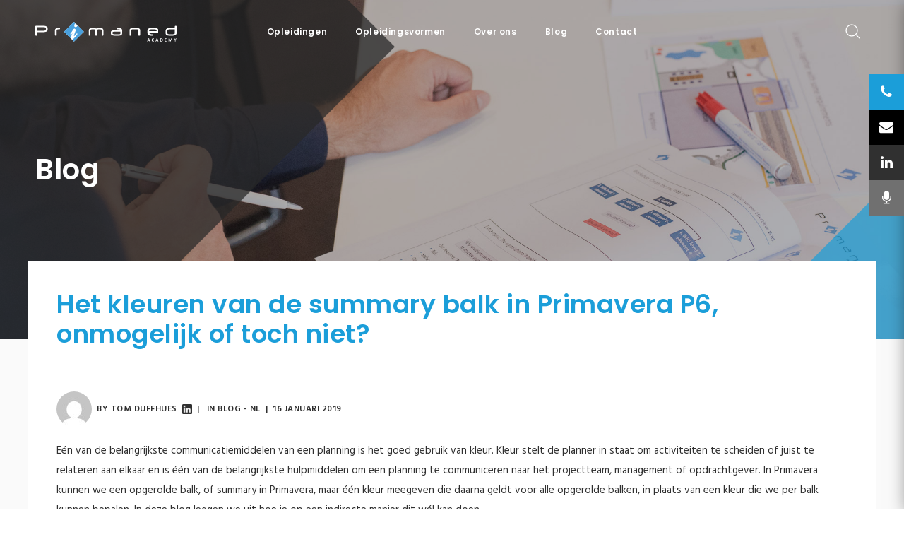

--- FILE ---
content_type: text/html; charset=UTF-8
request_url: https://www.primanedacademy.com/het-kleuren-van-de-summary-balk-in-primavera-p6-onmogelijk-of-toch-niet/
body_size: 17947
content:
<!DOCTYPE HTML>
<html lang="nl-NL" dir="ltr"  data-config='{"twitter":0,"plusone":0,"facebook":0,"style":"default"}'>

<head>
<!-- Google Tag Manager -->
<script>(function(w,d,s,l,i){w[l]=w[l]||[];w[l].push({'gtm.start':
new Date().getTime(),event:'gtm.js'});var f=d.getElementsByTagName(s)[0],
j=d.createElement(s),dl=l!='dataLayer'?'&l='+l:'';j.async=true;j.src=
'https://www.googletagmanager.com/gtm.js?id='+i+dl;f.parentNode.insertBefore(j,f);
})(window,document,'script','dataLayer','GTM-PP3MVGM');</script>
<!-- End Google Tag Manager -->
<meta charset="UTF-8">
<meta http-equiv="X-UA-Compatible" content="IE=edge">
<meta name="viewport" content="width=device-width, initial-scale=1">
<title>Het kleuren van de summary balk in Primavera P6, onmogelijk of toch niet? - Primaned Academy</title>
<link rel="shortcut icon" href="/wp-content/themes/yoo_joy_wp/favicon.ico">
<link rel="apple-touch-icon-precomposed" href="/wp-content/themes/yoo_joy_wp/apple_touch_icon.png">
<meta name='robots' content='index, follow, max-image-preview:large, max-snippet:-1, max-video-preview:-1' />
	<style>img:is([sizes="auto" i], [sizes^="auto," i]) { contain-intrinsic-size: 3000px 1500px }</style>
	<link rel="alternate" hreflang="nl" href="https://www.primanedacademy.com/het-kleuren-van-de-summary-balk-in-primavera-p6-onmogelijk-of-toch-niet/" />
<link rel="alternate" hreflang="x-default" href="https://www.primanedacademy.com/het-kleuren-van-de-summary-balk-in-primavera-p6-onmogelijk-of-toch-niet/" />

	<!-- This site is optimized with the Yoast SEO plugin v26.8 - https://yoast.com/product/yoast-seo-wordpress/ -->
	<meta name="description" content=". Kleur stelt de planner in staat om activiteiten te scheiden of juist te relateren aan elkaar en is één van de belangrijkste hulpmiddelen om een planning te communiceren naar het projectteam, management of opdrachtgever." />
	<link rel="canonical" href="https://www.primanedacademy.com/het-kleuren-van-de-summary-balk-in-primavera-p6-onmogelijk-of-toch-niet/" />
	<meta property="og:locale" content="nl_NL" />
	<meta property="og:type" content="article" />
	<meta property="og:title" content="Het kleuren van de summary balk in Primavera P6, onmogelijk of toch niet? - Primaned Academy" />
	<meta property="og:description" content=". Kleur stelt de planner in staat om activiteiten te scheiden of juist te relateren aan elkaar en is één van de belangrijkste hulpmiddelen om een planning te communiceren naar het projectteam, management of opdrachtgever." />
	<meta property="og:url" content="https://www.primanedacademy.com/het-kleuren-van-de-summary-balk-in-primavera-p6-onmogelijk-of-toch-niet/" />
	<meta property="og:site_name" content="Primaned Academy" />
	<meta property="article:published_time" content="2019-01-16T16:04:13+00:00" />
	<meta property="og:image" content="https://www.primanedacademy.com/wp-content/uploads/figuur9.png" />
	<meta property="og:image:width" content="694" />
	<meta property="og:image:height" content="490" />
	<meta property="og:image:type" content="image/png" />
	<meta name="author" content="Tom Duffhues" />
	<meta name="twitter:card" content="summary_large_image" />
	<meta name="twitter:label1" content="Geschreven door" />
	<meta name="twitter:data1" content="Tom Duffhues" />
	<meta name="twitter:label2" content="Geschatte leestijd" />
	<meta name="twitter:data2" content="6 minuten" />
	<script type="application/ld+json" class="yoast-schema-graph">{"@context":"https://schema.org","@graph":[{"@type":"Article","@id":"https://www.primanedacademy.com/het-kleuren-van-de-summary-balk-in-primavera-p6-onmogelijk-of-toch-niet/#article","isPartOf":{"@id":"https://www.primanedacademy.com/het-kleuren-van-de-summary-balk-in-primavera-p6-onmogelijk-of-toch-niet/"},"author":{"name":"Tom Duffhues","@id":"https://www.primanedacademy.com/#/schema/person/6ca34b31dd6e427d7b1c37b4a7c41b93"},"headline":"Het kleuren van de summary balk in Primavera P6, onmogelijk of toch niet?","datePublished":"2019-01-16T16:04:13+00:00","mainEntityOfPage":{"@id":"https://www.primanedacademy.com/het-kleuren-van-de-summary-balk-in-primavera-p6-onmogelijk-of-toch-niet/"},"wordCount":1121,"image":{"@id":"https://www.primanedacademy.com/het-kleuren-van-de-summary-balk-in-primavera-p6-onmogelijk-of-toch-niet/#primaryimage"},"thumbnailUrl":"https://www.primanedacademy.com/wp-content/uploads/figuur9.png","keywords":["Oracle Primavera"],"articleSection":["Blog - NL"],"inLanguage":"nl-NL"},{"@type":"WebPage","@id":"https://www.primanedacademy.com/het-kleuren-van-de-summary-balk-in-primavera-p6-onmogelijk-of-toch-niet/","url":"https://www.primanedacademy.com/het-kleuren-van-de-summary-balk-in-primavera-p6-onmogelijk-of-toch-niet/","name":"Het kleuren van de summary balk in Primavera P6, onmogelijk of toch niet? - Primaned Academy","isPartOf":{"@id":"https://www.primanedacademy.com/#website"},"primaryImageOfPage":{"@id":"https://www.primanedacademy.com/het-kleuren-van-de-summary-balk-in-primavera-p6-onmogelijk-of-toch-niet/#primaryimage"},"image":{"@id":"https://www.primanedacademy.com/het-kleuren-van-de-summary-balk-in-primavera-p6-onmogelijk-of-toch-niet/#primaryimage"},"thumbnailUrl":"https://www.primanedacademy.com/wp-content/uploads/figuur9.png","datePublished":"2019-01-16T16:04:13+00:00","author":{"@id":"https://www.primanedacademy.com/#/schema/person/6ca34b31dd6e427d7b1c37b4a7c41b93"},"description":". Kleur stelt de planner in staat om activiteiten te scheiden of juist te relateren aan elkaar en is één van de belangrijkste hulpmiddelen om een planning te communiceren naar het projectteam, management of opdrachtgever.","breadcrumb":{"@id":"https://www.primanedacademy.com/het-kleuren-van-de-summary-balk-in-primavera-p6-onmogelijk-of-toch-niet/#breadcrumb"},"inLanguage":"nl-NL","potentialAction":[{"@type":"ReadAction","target":["https://www.primanedacademy.com/het-kleuren-van-de-summary-balk-in-primavera-p6-onmogelijk-of-toch-niet/"]}]},{"@type":"ImageObject","inLanguage":"nl-NL","@id":"https://www.primanedacademy.com/het-kleuren-van-de-summary-balk-in-primavera-p6-onmogelijk-of-toch-niet/#primaryimage","url":"https://www.primanedacademy.com/wp-content/uploads/figuur9.png","contentUrl":"https://www.primanedacademy.com/wp-content/uploads/figuur9.png","width":694,"height":490,"caption":"Figuur 9: Het resultaat zijn gekleurde WBS Summary activiteiten."},{"@type":"BreadcrumbList","@id":"https://www.primanedacademy.com/het-kleuren-van-de-summary-balk-in-primavera-p6-onmogelijk-of-toch-niet/#breadcrumb","itemListElement":[{"@type":"ListItem","position":1,"name":"Home","item":"https://www.primanedacademy.com/"},{"@type":"ListItem","position":2,"name":"Het kleuren van de summary balk in Primavera P6, onmogelijk of toch niet?"}]},{"@type":"WebSite","@id":"https://www.primanedacademy.com/#website","url":"https://www.primanedacademy.com/","name":"Primaned Academy","description":"Opleidingen in Projectbeheersing / Project Controls","potentialAction":[{"@type":"SearchAction","target":{"@type":"EntryPoint","urlTemplate":"https://www.primanedacademy.com/?s={search_term_string}"},"query-input":{"@type":"PropertyValueSpecification","valueRequired":true,"valueName":"search_term_string"}}],"inLanguage":"nl-NL"},{"@type":"Person","@id":"https://www.primanedacademy.com/#/schema/person/6ca34b31dd6e427d7b1c37b4a7c41b93","name":"Tom Duffhues","image":{"@type":"ImageObject","inLanguage":"nl-NL","@id":"https://www.primanedacademy.com/#/schema/person/image/","url":"https://secure.gravatar.com/avatar/b475bdee1dc864cac6b0eedee800bd7ea8bcb40112dd05efab2433026dcb4de8?s=96&d=mm&r=g","contentUrl":"https://secure.gravatar.com/avatar/b475bdee1dc864cac6b0eedee800bd7ea8bcb40112dd05efab2433026dcb4de8?s=96&d=mm&r=g","caption":"Tom Duffhues"},"url":"https://www.primanedacademy.com/author/tom/"}]}</script>
	<!-- / Yoast SEO plugin. -->


<link rel='dns-prefetch' href='//kit.fontawesome.com' />
		<!-- This site uses the Google Analytics by MonsterInsights plugin v9.11.1 - Using Analytics tracking - https://www.monsterinsights.com/ -->
		<!-- Opmerking: MonsterInsights is momenteel niet geconfigureerd op deze site. De site eigenaar moet authenticeren met Google Analytics in de MonsterInsights instellingen scherm. -->
					<!-- No tracking code set -->
				<!-- / Google Analytics by MonsterInsights -->
		<script type="text/javascript">
/* <![CDATA[ */
window._wpemojiSettings = {"baseUrl":"https:\/\/s.w.org\/images\/core\/emoji\/16.0.1\/72x72\/","ext":".png","svgUrl":"https:\/\/s.w.org\/images\/core\/emoji\/16.0.1\/svg\/","svgExt":".svg","source":{"concatemoji":"https:\/\/www.primanedacademy.com\/wp-includes\/js\/wp-emoji-release.min.js?ver=6.8.3"}};
/*! This file is auto-generated */
!function(s,n){var o,i,e;function c(e){try{var t={supportTests:e,timestamp:(new Date).valueOf()};sessionStorage.setItem(o,JSON.stringify(t))}catch(e){}}function p(e,t,n){e.clearRect(0,0,e.canvas.width,e.canvas.height),e.fillText(t,0,0);var t=new Uint32Array(e.getImageData(0,0,e.canvas.width,e.canvas.height).data),a=(e.clearRect(0,0,e.canvas.width,e.canvas.height),e.fillText(n,0,0),new Uint32Array(e.getImageData(0,0,e.canvas.width,e.canvas.height).data));return t.every(function(e,t){return e===a[t]})}function u(e,t){e.clearRect(0,0,e.canvas.width,e.canvas.height),e.fillText(t,0,0);for(var n=e.getImageData(16,16,1,1),a=0;a<n.data.length;a++)if(0!==n.data[a])return!1;return!0}function f(e,t,n,a){switch(t){case"flag":return n(e,"\ud83c\udff3\ufe0f\u200d\u26a7\ufe0f","\ud83c\udff3\ufe0f\u200b\u26a7\ufe0f")?!1:!n(e,"\ud83c\udde8\ud83c\uddf6","\ud83c\udde8\u200b\ud83c\uddf6")&&!n(e,"\ud83c\udff4\udb40\udc67\udb40\udc62\udb40\udc65\udb40\udc6e\udb40\udc67\udb40\udc7f","\ud83c\udff4\u200b\udb40\udc67\u200b\udb40\udc62\u200b\udb40\udc65\u200b\udb40\udc6e\u200b\udb40\udc67\u200b\udb40\udc7f");case"emoji":return!a(e,"\ud83e\udedf")}return!1}function g(e,t,n,a){var r="undefined"!=typeof WorkerGlobalScope&&self instanceof WorkerGlobalScope?new OffscreenCanvas(300,150):s.createElement("canvas"),o=r.getContext("2d",{willReadFrequently:!0}),i=(o.textBaseline="top",o.font="600 32px Arial",{});return e.forEach(function(e){i[e]=t(o,e,n,a)}),i}function t(e){var t=s.createElement("script");t.src=e,t.defer=!0,s.head.appendChild(t)}"undefined"!=typeof Promise&&(o="wpEmojiSettingsSupports",i=["flag","emoji"],n.supports={everything:!0,everythingExceptFlag:!0},e=new Promise(function(e){s.addEventListener("DOMContentLoaded",e,{once:!0})}),new Promise(function(t){var n=function(){try{var e=JSON.parse(sessionStorage.getItem(o));if("object"==typeof e&&"number"==typeof e.timestamp&&(new Date).valueOf()<e.timestamp+604800&&"object"==typeof e.supportTests)return e.supportTests}catch(e){}return null}();if(!n){if("undefined"!=typeof Worker&&"undefined"!=typeof OffscreenCanvas&&"undefined"!=typeof URL&&URL.createObjectURL&&"undefined"!=typeof Blob)try{var e="postMessage("+g.toString()+"("+[JSON.stringify(i),f.toString(),p.toString(),u.toString()].join(",")+"));",a=new Blob([e],{type:"text/javascript"}),r=new Worker(URL.createObjectURL(a),{name:"wpTestEmojiSupports"});return void(r.onmessage=function(e){c(n=e.data),r.terminate(),t(n)})}catch(e){}c(n=g(i,f,p,u))}t(n)}).then(function(e){for(var t in e)n.supports[t]=e[t],n.supports.everything=n.supports.everything&&n.supports[t],"flag"!==t&&(n.supports.everythingExceptFlag=n.supports.everythingExceptFlag&&n.supports[t]);n.supports.everythingExceptFlag=n.supports.everythingExceptFlag&&!n.supports.flag,n.DOMReady=!1,n.readyCallback=function(){n.DOMReady=!0}}).then(function(){return e}).then(function(){var e;n.supports.everything||(n.readyCallback(),(e=n.source||{}).concatemoji?t(e.concatemoji):e.wpemoji&&e.twemoji&&(t(e.twemoji),t(e.wpemoji)))}))}((window,document),window._wpemojiSettings);
/* ]]> */
</script>
<style id='wp-emoji-styles-inline-css' type='text/css'>

	img.wp-smiley, img.emoji {
		display: inline !important;
		border: none !important;
		box-shadow: none !important;
		height: 1em !important;
		width: 1em !important;
		margin: 0 0.07em !important;
		vertical-align: -0.1em !important;
		background: none !important;
		padding: 0 !important;
	}
</style>
<style id='wp-block-library-inline-css' type='text/css'>
:root{--wp-admin-theme-color:#007cba;--wp-admin-theme-color--rgb:0,124,186;--wp-admin-theme-color-darker-10:#006ba1;--wp-admin-theme-color-darker-10--rgb:0,107,161;--wp-admin-theme-color-darker-20:#005a87;--wp-admin-theme-color-darker-20--rgb:0,90,135;--wp-admin-border-width-focus:2px;--wp-block-synced-color:#7a00df;--wp-block-synced-color--rgb:122,0,223;--wp-bound-block-color:var(--wp-block-synced-color)}@media (min-resolution:192dpi){:root{--wp-admin-border-width-focus:1.5px}}.wp-element-button{cursor:pointer}:root{--wp--preset--font-size--normal:16px;--wp--preset--font-size--huge:42px}:root .has-very-light-gray-background-color{background-color:#eee}:root .has-very-dark-gray-background-color{background-color:#313131}:root .has-very-light-gray-color{color:#eee}:root .has-very-dark-gray-color{color:#313131}:root .has-vivid-green-cyan-to-vivid-cyan-blue-gradient-background{background:linear-gradient(135deg,#00d084,#0693e3)}:root .has-purple-crush-gradient-background{background:linear-gradient(135deg,#34e2e4,#4721fb 50%,#ab1dfe)}:root .has-hazy-dawn-gradient-background{background:linear-gradient(135deg,#faaca8,#dad0ec)}:root .has-subdued-olive-gradient-background{background:linear-gradient(135deg,#fafae1,#67a671)}:root .has-atomic-cream-gradient-background{background:linear-gradient(135deg,#fdd79a,#004a59)}:root .has-nightshade-gradient-background{background:linear-gradient(135deg,#330968,#31cdcf)}:root .has-midnight-gradient-background{background:linear-gradient(135deg,#020381,#2874fc)}.has-regular-font-size{font-size:1em}.has-larger-font-size{font-size:2.625em}.has-normal-font-size{font-size:var(--wp--preset--font-size--normal)}.has-huge-font-size{font-size:var(--wp--preset--font-size--huge)}.has-text-align-center{text-align:center}.has-text-align-left{text-align:left}.has-text-align-right{text-align:right}#end-resizable-editor-section{display:none}.aligncenter{clear:both}.items-justified-left{justify-content:flex-start}.items-justified-center{justify-content:center}.items-justified-right{justify-content:flex-end}.items-justified-space-between{justify-content:space-between}.screen-reader-text{border:0;clip-path:inset(50%);height:1px;margin:-1px;overflow:hidden;padding:0;position:absolute;width:1px;word-wrap:normal!important}.screen-reader-text:focus{background-color:#ddd;clip-path:none;color:#444;display:block;font-size:1em;height:auto;left:5px;line-height:normal;padding:15px 23px 14px;text-decoration:none;top:5px;width:auto;z-index:100000}html :where(.has-border-color){border-style:solid}html :where([style*=border-top-color]){border-top-style:solid}html :where([style*=border-right-color]){border-right-style:solid}html :where([style*=border-bottom-color]){border-bottom-style:solid}html :where([style*=border-left-color]){border-left-style:solid}html :where([style*=border-width]){border-style:solid}html :where([style*=border-top-width]){border-top-style:solid}html :where([style*=border-right-width]){border-right-style:solid}html :where([style*=border-bottom-width]){border-bottom-style:solid}html :where([style*=border-left-width]){border-left-style:solid}html :where(img[class*=wp-image-]){height:auto;max-width:100%}:where(figure){margin:0 0 1em}html :where(.is-position-sticky){--wp-admin--admin-bar--position-offset:var(--wp-admin--admin-bar--height,0px)}@media screen and (max-width:600px){html :where(.is-position-sticky){--wp-admin--admin-bar--position-offset:0px}}
</style>
<style id='classic-theme-styles-inline-css' type='text/css'>
/*! This file is auto-generated */
.wp-block-button__link{color:#fff;background-color:#32373c;border-radius:9999px;box-shadow:none;text-decoration:none;padding:calc(.667em + 2px) calc(1.333em + 2px);font-size:1.125em}.wp-block-file__button{background:#32373c;color:#fff;text-decoration:none}
</style>
<link rel='stylesheet' id='wpml-menu-item-0-css' href='https://www.primanedacademy.com/wp-content/plugins/sitepress-multilingual-cms/templates/language-switchers/menu-item/style.min.css?ver=1' type='text/css' media='all' />
<link rel='stylesheet' id='search-filter-plugin-styles-css' href='https://www.primanedacademy.com/wp-content/plugins/search-filter-pro/public/assets/css/search-filter.min.css?ver=2.5.11' type='text/css' media='all' />
<link rel='stylesheet' id='formidable-css' href='https://www.primanedacademy.com/wp-content/plugins/formidable/css/formidableforms.css?ver=114021' type='text/css' media='all' />
<style id='font-awesome-svg-styles-default-inline-css' type='text/css'>
.svg-inline--fa {
  display: inline-block;
  height: 1em;
  overflow: visible;
  vertical-align: -.125em;
}
</style>
<link rel='stylesheet' id='font-awesome-svg-styles-css' href='https://www.primanedacademy.com/wp-content/uploads/font-awesome/v6.7.2/css/svg-with-js.css' type='text/css' media='all' />
<style id='font-awesome-svg-styles-inline-css' type='text/css'>
   .wp-block-font-awesome-icon svg::before,
   .wp-rich-text-font-awesome-icon svg::before {content: unset;}
</style>
<link rel='stylesheet' id='widgetkit-site-css' href='https://www.primanedacademy.com/wp-content/plugins/widgetkit/assets/css/site.wk.css?ver=6.8.3' type='text/css' media='all' />
<script>GOOGLE_MAPS_API_KEY = "AIzaSyDJAuNAa2dg8Owgd5BLjkZoNVBg_jFumWs";</script>
<script type="text/javascript" id="wpml-cookie-js-extra">
/* <![CDATA[ */
var wpml_cookies = {"wp-wpml_current_language":{"value":"nl","expires":1,"path":"\/"}};
var wpml_cookies = {"wp-wpml_current_language":{"value":"nl","expires":1,"path":"\/"}};
var wpml_cookies = {"wp-wpml_current_language":{"value":"nl","expires":1,"path":"\/"}};
/* ]]> */
</script>
<script type="text/javascript" src="https://www.primanedacademy.com/wp-content/plugins/sitepress-multilingual-cms/res/js/cookies/language-cookie.js?ver=486900" id="wpml-cookie-js" defer="defer" data-wp-strategy="defer"></script>
<script type="text/javascript" src="https://www.primanedacademy.com/wp-includes/js/jquery/jquery.min.js?ver=3.7.1" id="jquery-core-js"></script>
<script type="text/javascript" src="https://www.primanedacademy.com/wp-includes/js/jquery/jquery-migrate.min.js?ver=3.4.1" id="jquery-migrate-js"></script>
<script type="text/javascript" id="search-filter-plugin-build-js-extra">
/* <![CDATA[ */
var SF_LDATA = {"ajax_url":"https:\/\/www.primanedacademy.com\/wp-admin\/admin-ajax.php","home_url":"https:\/\/www.primanedacademy.com\/","extensions":[]};
var SF_LDATA = {"ajax_url":"https:\/\/www.primanedacademy.com\/wp-admin\/admin-ajax.php","home_url":"https:\/\/www.primanedacademy.com\/","extensions":[]};
/* ]]> */
</script>
<script type="text/javascript" src="https://www.primanedacademy.com/wp-content/plugins/search-filter-pro/public/assets/js/search-filter-build.min.js?ver=2.5.11" id="search-filter-plugin-build-js"></script>
<script type="text/javascript" src="https://www.primanedacademy.com/wp-content/plugins/search-filter-pro/public/assets/js/chosen.jquery.min.js?ver=2.5.11" id="search-filter-plugin-chosen-js"></script>
<script type="text/javascript" src="https://www.primanedacademy.com/wp-content/plugins/widgetkit/assets/lib/wkuikit/dist/js/uikit.min.js?ver=6.8.3" id="uikit-js"></script>
<script type="text/javascript" src="https://www.primanedacademy.com/wp-content/plugins/widgetkit/assets/lib/wkuikit/dist/js/uikit-icons.min.js?ver=6.8.3" id="uikit-icons-js"></script>
<script defer crossorigin="anonymous" type="text/javascript" src="https://kit.fontawesome.com/3bca972a9c.js" id="font-awesome-official-js"></script>
<link rel="https://api.w.org/" href="https://www.primanedacademy.com/wp-json/" /><link rel="alternate" title="JSON" type="application/json" href="https://www.primanedacademy.com/wp-json/wp/v2/posts/2945" /><link rel="EditURI" type="application/rsd+xml" title="RSD" href="https://www.primanedacademy.com/xmlrpc.php?rsd" />
<meta name="generator" content="WordPress 6.8.3" />
<link rel='shortlink' href='https://www.primanedacademy.com/?p=2945' />
<link rel="alternate" title="oEmbed (JSON)" type="application/json+oembed" href="https://www.primanedacademy.com/wp-json/oembed/1.0/embed?url=https%3A%2F%2Fwww.primanedacademy.com%2Fhet-kleuren-van-de-summary-balk-in-primavera-p6-onmogelijk-of-toch-niet%2F" />
<link rel="alternate" title="oEmbed (XML)" type="text/xml+oembed" href="https://www.primanedacademy.com/wp-json/oembed/1.0/embed?url=https%3A%2F%2Fwww.primanedacademy.com%2Fhet-kleuren-van-de-summary-balk-in-primavera-p6-onmogelijk-of-toch-niet%2F&#038;format=xml" />
<meta name="generator" content="WPML ver:4.8.6 stt:37,1,3,2;" />
<script>document.documentElement.className += " js";</script>
<link rel="icon" href="https://www.primanedacademy.com/wp-content/uploads/cropped-i-logo-blauw-1-32x32.png" sizes="32x32" />
<link rel="icon" href="https://www.primanedacademy.com/wp-content/uploads/cropped-i-logo-blauw-1-192x192.png" sizes="192x192" />
<link rel="apple-touch-icon" href="https://www.primanedacademy.com/wp-content/uploads/cropped-i-logo-blauw-1-180x180.png" />
<meta name="msapplication-TileImage" content="https://www.primanedacademy.com/wp-content/uploads/cropped-i-logo-blauw-1-270x270.png" />
		<style type="text/css" id="wp-custom-css">
			#cmplz-manage-consent-container{display:none}#cmplz-manage-consent-container.cmplz-manage-consent-container .cmplz-categories summary{display:block;cursor:pointer}#cmplz-manage-consent-container.cmplz-manage-consent-container .cmplz-categories summary::-webkit-details-marker,#cmplz-manage-consent-container.cmplz-manage-consent-container .cmplz-categories summary::marker{display:none;content:''}.cmplz-alert{display:none;padding:7px;color:white;margin:10px 0}.cmplz-alert.cmplz-error{background-color:#f44336}.cmplz-alert.cmplz-success{background-color:green}.cmplz-close{margin-left:15px;color:white;font-weight:bold;float:right;font-size:22px;line-height:20px;cursor:pointer;transition:.3s}.cmplz-close:hover{color:black}#cmplz-cookies-overview .cmplz-dropdown .cmplz-service-description,#cmplz-document .cmplz-dropdown .cmplz-service-description,.editor-styles-wrapper .cmplz-unlinked-mode .cmplz-dropdown .cmplz-service-description,#cmplz-cookies-overview .cmplz-dropdown .cmplz-sharing-data,#cmplz-document .cmplz-dropdown .cmplz-sharing-data,.editor-styles-wrapper .cmplz-unlinked-mode .cmplz-dropdown .cmplz-sharing-data{display:inline-block;width:calc(50% - 35px);vertical-align:top}@media only screen and (max-width:600px){#cmplz-cookies-overview .cmplz-dropdown .cmplz-service-description,#cmplz-document .cmplz-dropdown .cmplz-service-description,.editor-styles-wrapper .cmplz-unlinked-mode .cmplz-dropdown .cmplz-service-description,#cmplz-cookies-overview .cmplz-dropdown .cmplz-sharing-data,#cmplz-document .cmplz-dropdown .cmplz-sharing-data,.editor-styles-wrapper .cmplz-unlinked-mode .cmplz-dropdown .cmplz-sharing-data{width:100%}}#cmplz-cookies-overview .cmplz-dropdown summary,#cmplz-document .cmplz-dropdown summary,.editor-styles-wrapper .cmplz-unlinked-mode .cmplz-dropdown summary{display:block;cursor:pointer}#cmplz-cookies-overview .cmplz-dropdown summary::-webkit-details-marker,#cmplz-document .cmplz-dropdown summary::-webkit-details-marker,.editor-styles-wrapper .cmplz-unlinked-mode .cmplz-dropdown summary::-webkit-details-marker,#cmplz-cookies-overview .cmplz-dropdown summary::marker,#cmplz-document .cmplz-dropdown summary::marker,.editor-styles-wrapper .cmplz-unlinked-mode .cmplz-dropdown summary::marker{display:none;content:''}#cmplz-cookies-overview .cmplz-dropdown summary div,#cmplz-document .cmplz-dropdown summary div,.editor-styles-wrapper .cmplz-unlinked-mode .cmplz-dropdown summary div{display:grid;grid-template:"heading chevron";grid-template-columns:2fr 25px;grid-gap:15px;align-items:center}#cmplz-cookies-overview .cmplz-dropdown summary div h3,#cmplz-document .cmplz-dropdown summary div h3,.editor-styles-wrapper .cmplz-unlinked-mode .cmplz-dropdown summary div h3{grid-area:heading;margin:0}#cmplz-cookies-overview .cmplz-dropdown summary div:after,#cmplz-document .cmplz-dropdown summary div:after,.editor-styles-wrapper .cmplz-unlinked-mode .cmplz-dropdown summary div:after{grid-area:chevron}#cmplz-cookies-overview .cmplz-dropdown summary div input[data-category="functional"],#cmplz-document .cmplz-dropdown summary div input[data-category="functional"],.editor-styles-wrapper .cmplz-unlinked-mode .cmplz-dropdown summary div input[data-category="functional"]{visibility:hidden}#cmplz-cookies-overview .cmplz-dropdown.cmplz-dropdown-cookiepolicy summary,#cmplz-document .cmplz-dropdown.cmplz-dropdown-cookiepolicy summary,.editor-styles-wrapper .cmplz-unlinked-mode .cmplz-dropdown.cmplz-dropdown-cookiepolicy summary{display:block}#cmplz-cookies-overview .cmplz-dropdown.cmplz-dropdown-cookiepolicy summary div,#cmplz-document .cmplz-dropdown.cmplz-dropdown-cookiepolicy summary div,.editor-styles-wrapper .cmplz-unlinked-mode .cmplz-dropdown.cmplz-dropdown-cookiepolicy summary div{grid-template:"heading paragraph label checkbox chevron";grid-template-columns:2fr auto 0 auto 25px}#cmplz-cookies-overview .cmplz-dropdown.cmplz-dropdown-cookiepolicy summary div p,#cmplz-document .cmplz-dropdown.cmplz-dropdown-cookiepolicy summary div p,.editor-styles-wrapper .cmplz-unlinked-mode .cmplz-dropdown.cmplz-dropdown-cookiepolicy summary div p{grid-area:paragraph}#cmplz-cookies-overview .cmplz-dropdown.cmplz-dropdown-cookiepolicy .cookies-per-purpose,#cmplz-document .cmplz-dropdown.cmplz-dropdown-cookiepolicy .cookies-per-purpose,.editor-styles-wrapper .cmplz-unlinked-mode .cmplz-dropdown.cmplz-dropdown-cookiepolicy .cookies-per-purpose{display:grid}@media only screen and (min-width:600px){#cmplz-cookies-overview .cmplz-dropdown.cmplz-dropdown-cookiepolicy .cookies-per-purpose,#cmplz-document .cmplz-dropdown.cmplz-dropdown-cookiepolicy .cookies-per-purpose,.editor-styles-wrapper .cmplz-unlinked-mode .cmplz-dropdown.cmplz-dropdown-cookiepolicy .cookies-per-purpose{grid-column:span 2;grid-template-columns:1fr 1fr 1fr;grid-template:"purpose purpose purpose" "header1 header2 header3" auto}#cmplz-cookies-overview .cmplz-dropdown.cmplz-dropdown-cookiepolicy .cookies-per-purpose .purpose,#cmplz-document .cmplz-dropdown.cmplz-dropdown-cookiepolicy .cookies-per-purpose .purpose,.editor-styles-wrapper .cmplz-unlinked-mode .cmplz-dropdown.cmplz-dropdown-cookiepolicy .cookies-per-purpose .purpose{grid-area:purpose}#cmplz-cookies-overview .cmplz-dropdown.cmplz-dropdown-cookiepolicy .cookies-per-purpose .name-header,#cmplz-document .cmplz-dropdown.cmplz-dropdown-cookiepolicy .cookies-per-purpose .name-header,.editor-styles-wrapper .cmplz-unlinked-mode .cmplz-dropdown.cmplz-dropdown-cookiepolicy .cookies-per-purpose .name-header{grid-area:header1}#cmplz-cookies-overview .cmplz-dropdown.cmplz-dropdown-cookiepolicy .cookies-per-purpose .retention-header,#cmplz-document .cmplz-dropdown.cmplz-dropdown-cookiepolicy .cookies-per-purpose .retention-header,.editor-styles-wrapper .cmplz-unlinked-mode .cmplz-dropdown.cmplz-dropdown-cookiepolicy .cookies-per-purpose .retention-header{grid-area:header2}#cmplz-cookies-overview .cmplz-dropdown.cmplz-dropdown-cookiepolicy .cookies-per-purpose .function-header,#cmplz-document .cmplz-dropdown.cmplz-dropdown-cookiepolicy .cookies-per-purpose .function-header,.editor-styles-wrapper .cmplz-unlinked-mode .cmplz-dropdown.cmplz-dropdown-cookiepolicy .cookies-per-purpose .function-header{grid-area:header3}}@media only screen and (max-width:600px){#cmplz-cookies-overview .cmplz-dropdown.cmplz-dropdown-cookiepolicy .cookies-per-purpose,#cmplz-document .cmplz-dropdown.cmplz-dropdown-cookiepolicy .cookies-per-purpose,.editor-styles-wrapper .cmplz-unlinked-mode .cmplz-dropdown.cmplz-dropdown-cookiepolicy .cookies-per-purpose{grid-template-columns:100px 1fr}#cmplz-cookies-overview .cmplz-dropdown.cmplz-dropdown-cookiepolicy .cookies-per-purpose .purpose,#cmplz-document .cmplz-dropdown.cmplz-dropdown-cookiepolicy .cookies-per-purpose .purpose,.editor-styles-wrapper .cmplz-unlinked-mode .cmplz-dropdown.cmplz-dropdown-cookiepolicy .cookies-per-purpose .purpose{grid-column:span 2}}#cmplz-manage-consent-container.cmplz-manage-consent-container .cmplz-categories{margin-top:10px;display:block;width:100%}#cmplz-manage-consent-container.cmplz-manage-consent-container .cmplz-categories .cmplz-category{background-color:rgba(239,239,239,0.25)}#cmplz-manage-consent-container.cmplz-manage-consent-container .cmplz-categories .cmplz-category summary::marker{display:none;content:''}#cmplz-manage-consent-container.cmplz-manage-consent-container .cmplz-categories .cmplz-category summary::-webkit-details-marker{display:none;content:''}#cmplz-manage-consent-container.cmplz-manage-consent-container .cmplz-categories .cmplz-category .cmplz-description{padding:10px}#cmplz-manage-consent-container.cmplz-manage-consent-container .cmplz-categories .cmplz-category:not(:last-child){margin-bottom:5px}#cmplz-manage-consent-container.cmplz-manage-consent-container .cmplz-categories .cmplz-category .cmplz-category-header{display:grid;grid-template-columns:1fr auto 25px;grid-template-rows:auto;align-items:center;grid-gap:10px;padding:5px 10px;background-color:rgba(239,239,239,0.5)}#cmplz-manage-consent-container.cmplz-manage-consent-container .cmplz-categories .cmplz-category .cmplz-category-header section{padding:initial}#cmplz-manage-consent-container.cmplz-manage-consent-container .cmplz-categories .cmplz-category .cmplz-category-header h2{grid-column-start:1;width:100%;justify-self:start;font-size:18px;text-align:left;margin-top:8px;text-transform:initial;padding-bottom:10px;border-bottom:0;margin-bottom:0}#cmplz-manage-consent-container.cmplz-manage-consent-container .cmplz-categories .cmplz-category .cmplz-category-header h2:before{height:0;margin:initial}#cmplz-manage-consent-container.cmplz-manage-consent-container .cmplz-categories .cmplz-category .cmplz-category-header .cmplz-always-active{font-size:var(--cmplz_category_header_active_font_size);color:var(--cmplz_category_header_always_active_color)}#cmplz-manage-consent-container.cmplz-manage-consent-container .cmplz-categories .cmplz-category .cmplz-category-header .cmplz-always-active label,#cmplz-manage-consent-container.cmplz-manage-consent-container .cmplz-categories .cmplz-category .cmplz-category-header .cmplz-always-active input{display:none}#cmplz-manage-consent-container.cmplz-manage-consent-container .cmplz-categories .cmplz-category .cmplz-category-header .cmplz-banner-checkbox{display:flex;align-items:center;margin:0;padding:initial}#cmplz-manage-consent-container.cmplz-manage-consent-container .cmplz-categories .cmplz-category .cmplz-category-header .cmplz-icon.cmplz-open{display:flex;align-items:center;justify-content:center;grid-column-start:3;cursor:pointer;content:'';background:var(--cmplz_category_open_icon_url) no-repeat;transform:rotate(0);-webkit-transition:all .5s ease;-moz-transition:all .5s ease;-o-transition:all .5s ease;transition:all .5s ease;background-size:cover;height:25px;width:25px}#cmplz-manage-consent-container.cmplz-manage-consent-container .cmplz-categories .cmplz-category[open]{padding-bottom:1px}#cmplz-manage-consent-container.cmplz-manage-consent-container .cmplz-categories .cmplz-category[open] summary .cmplz-category-header:after,#cmplz-manage-consent-container.cmplz-manage-consent-container .cmplz-categories .cmplz-category[open] summary .cmplz-icon.cmplz-open{transform:rotate(180deg)}.postbox #cmplz-document{margin:auto auto}#cmplz-document,.editor-styles-wrapper .cmplz-unlinked-mode{font-size:14px;margin-top:0;max-width:800px;text-justify:inter-word}#cmplz-document input::-moz-focus-inner,.editor-styles-wrapper .cmplz-unlinked-mode input::-moz-focus-inner,#cmplz-document button::-moz-focus-inner,.editor-styles-wrapper .cmplz-unlinked-mode button::-moz-focus-inner{border:0;padding:0}#cmplz-document a,.editor-styles-wrapper .cmplz-unlinked-mode a{text-decoration:underline}#cmplz-document a[target="_blank"]::after,.editor-styles-wrapper .cmplz-unlinked-mode a[target="_blank"]::after{content:url([data-uri]);margin:0 3px 0 5px}#cmplz-document a:focus,.editor-styles-wrapper .cmplz-unlinked-mode a:focus{border:1px solid black;padding:2px}#cmplz-document #cmplz-dnsmpd-form label,.editor-styles-wrapper .cmplz-unlinked-mode #cmplz-dnsmpd-form label{margin-right:20px;min-width:100px;display:inline-block}#cmplz-document h2,.editor-styles-wrapper .cmplz-unlinked-mode h2,#cmplz-document h3,.editor-styles-wrapper .cmplz-unlinked-mode h3{font-size:22px;text-align:left;margin-top:15px;text-transform:initial;padding-bottom:10px;margin-bottom:10px}#cmplz-document.impressum h2,.editor-styles-wrapper .cmplz-unlinked-mode.impressum h2,#cmplz-document.impressum h3,.editor-styles-wrapper .cmplz-unlinked-mode.impressum h3{border-bottom:0;font-size:1em;padding-bottom:5px;margin-bottom:5px}#cmplz-document.impressum p,.editor-styles-wrapper .cmplz-unlinked-mode.impressum p{margin-bottom:7px}#cmplz-document h4,.editor-styles-wrapper .cmplz-unlinked-mode h4{font-size:18px;text-align:left;margin-top:15px;margin-bottom:5px;text-transform:initial}#cmplz-document h5,.editor-styles-wrapper .cmplz-unlinked-mode h5{font-size:14px;text-align:left;margin-top:10px;margin-bottom:5px;text-transform:initial}#cmplz-document h3.annex,.editor-styles-wrapper .cmplz-unlinked-mode h3.annex,#cmplz-document h4.annex,.editor-styles-wrapper .cmplz-unlinked-mode h4.annex{font-weight:bold}#cmplz-document span h3,.editor-styles-wrapper .cmplz-unlinked-mode span h3{font-size:14px;border-bottom:0}#cmplz-document p,.editor-styles-wrapper .cmplz-unlinked-mode p,#cmplz-document li,.editor-styles-wrapper .cmplz-unlinked-mode li,#cmplz-document td,.editor-styles-wrapper .cmplz-unlinked-mode td{font-size:14px;margin-top:0}#cmplz-document ol.alphabetic,.editor-styles-wrapper .cmplz-unlinked-mode ol.alphabetic{counter-reset:list;list-style-type:none}#cmplz-document ol.alphabetic li:before,.editor-styles-wrapper .cmplz-unlinked-mode ol.alphabetic li:before{font-weight:bold;content:counter(list,lower-alpha) ") ";counter-increment:list}#cmplz-document ul,.editor-styles-wrapper .cmplz-unlinked-mode ul{list-style:disc;margin-left:15px;margin-bottom:15px}#cmplz-document ol.alphabetic ol,.editor-styles-wrapper .cmplz-unlinked-mode ol.alphabetic ol{counter-reset:list;list-style-type:none}#cmplz-document ol.alphabetic ol li:before,.editor-styles-wrapper .cmplz-unlinked-mode ol.alphabetic ol li:before{font-weight:bold;content:counter(list,decimal) ") ";counter-increment:list}#cmplz-document .cmplz-subtitle,.editor-styles-wrapper .cmplz-unlinked-mode .cmplz-subtitle{font-weight:bold;margin-top:25px}#cmplz-document .cmplz-indent,.editor-styles-wrapper .cmplz-unlinked-mode .cmplz-indent{margin-left:36px}#cmplz-cookies-overview .cmplz-dropdown,#cmplz-document .cmplz-dropdown,.editor-styles-wrapper .cmplz-unlinked-mode .cmplz-dropdown{background-color:rgba(239,239,239,0.25)}#cmplz-cookies-overview .cmplz-dropdown h4,#cmplz-document .cmplz-dropdown h4,.editor-styles-wrapper .cmplz-unlinked-mode .cmplz-dropdown h4{font-size:18px;text-align:left;margin-top:15px;margin-bottom:5px;text-transform:initial}#cmplz-cookies-overview .cmplz-dropdown p,#cmplz-document .cmplz-dropdown p,.editor-styles-wrapper .cmplz-unlinked-mode .cmplz-dropdown p,#cmplz-cookies-overview .cmplz-dropdown a,#cmplz-document .cmplz-dropdown a,.editor-styles-wrapper .cmplz-unlinked-mode .cmplz-dropdown a{font-size:14px;margin-top:0}#cmplz-cookies-overview .cmplz-dropdown p,#cmplz-document .cmplz-dropdown p,.editor-styles-wrapper .cmplz-unlinked-mode .cmplz-dropdown p,#cmplz-cookies-overview .cmplz-dropdown h4,#cmplz-document .cmplz-dropdown h4,.editor-styles-wrapper .cmplz-unlinked-mode .cmplz-dropdown h4,#cmplz-cookies-overview .cmplz-dropdown ul,#cmplz-document .cmplz-dropdown ul,.editor-styles-wrapper .cmplz-unlinked-mode .cmplz-dropdown ul{padding:0 15px}#cmplz-cookies-overview .cmplz-dropdown p.legal-obligations-description,#cmplz-document .cmplz-dropdown p.legal-obligations-description,.editor-styles-wrapper .cmplz-unlinked-mode .cmplz-dropdown p.legal-obligations-description{padding-bottom:15px}#cmplz-cookies-overview .cmplz-dropdown summary::marker,#cmplz-document .cmplz-dropdown summary::marker,.editor-styles-wrapper .cmplz-unlinked-mode .cmplz-dropdown summary::marker{display:none;content:''}#cmplz-cookies-overview .cmplz-dropdown summary::-webkit-details-marker,#cmplz-document .cmplz-dropdown summary::-webkit-details-marker,.editor-styles-wrapper .cmplz-unlinked-mode .cmplz-dropdown summary::-webkit-details-marker{display:none;content:''}#cmplz-cookies-overview .cmplz-dropdown summary,#cmplz-document .cmplz-dropdown summary,.editor-styles-wrapper .cmplz-unlinked-mode .cmplz-dropdown summary{display:block;background-color:rgba(239,239,239,0.5);margin:5px 0;padding:5px 10px;align-items:center;justify-items:stretch}#cmplz-cookies-overview .cmplz-dropdown summary h3,#cmplz-document .cmplz-dropdown summary h3,.editor-styles-wrapper .cmplz-unlinked-mode .cmplz-dropdown summary h3{padding:0 5px;font-size:18px;border-bottom:0}#cmplz-cookies-overview .cmplz-dropdown summary p,#cmplz-document .cmplz-dropdown summary p,.editor-styles-wrapper .cmplz-unlinked-mode .cmplz-dropdown summary p{text-align:right;padding:0;margin:0;font-size:14px;border-bottom:0}#cmplz-cookies-overview .cmplz-dropdown summary div:after,#cmplz-document .cmplz-dropdown summary div:after,.editor-styles-wrapper .cmplz-unlinked-mode .cmplz-dropdown summary div:after{cursor:pointer;content:'';background:url(../images/chevron-down.svg) no-repeat;transform:rotate(0);-webkit-transition:all .5s ease;-moz-transition:all .5s ease;-o-transition:all .5s ease;transition:all .5s ease;background-size:cover;height:18px;width:18px;margin:3px}#cmplz-cookies-overview .cmplz-dropdown[open],#cmplz-document .cmplz-dropdown[open],.editor-styles-wrapper .cmplz-unlinked-mode .cmplz-dropdown[open]{padding-bottom:1px}#cmplz-cookies-overview .cmplz-dropdown[open] summary div:after,#cmplz-document .cmplz-dropdown[open] summary div:after,.editor-styles-wrapper .cmplz-unlinked-mode .cmplz-dropdown[open] summary div:after{transform:rotate(180deg)}#cmplz-cookies-overview .cmplz-dropdown h4,#cmplz-document .cmplz-dropdown h4,.editor-styles-wrapper .cmplz-unlinked-mode .cmplz-dropdown h4{font-size:15px;margin:5px 0}#cmplz-cookies-overview .cmplz-dropdown h5,#cmplz-document .cmplz-dropdown h5,.editor-styles-wrapper .cmplz-unlinked-mode .cmplz-dropdown h5{margin:0}#cmplz-cookies-overview .cmplz-dropdown .cmplz-service-description,#cmplz-document .cmplz-dropdown .cmplz-service-description,.editor-styles-wrapper .cmplz-unlinked-mode .cmplz-dropdown .cmplz-service-description,#cmplz-cookies-overview .cmplz-dropdown .cmplz-sharing-data,#cmplz-document .cmplz-dropdown .cmplz-sharing-data,.editor-styles-wrapper .cmplz-unlinked-mode .cmplz-dropdown .cmplz-sharing-data{padding:0 15px 15px}#cmplz-cookies-overview .cmplz-dropdown .cookies-per-purpose,#cmplz-document .cmplz-dropdown .cookies-per-purpose,.editor-styles-wrapper .cmplz-unlinked-mode .cmplz-dropdown .cookies-per-purpose{border:1px solid #dadada;grid-gap:1px;background-color:#dadada;margin-bottom:10px}#cmplz-cookies-overview .cmplz-dropdown .cookies-per-purpose div,#cmplz-document .cmplz-dropdown .cookies-per-purpose div,.editor-styles-wrapper .cmplz-unlinked-mode .cmplz-dropdown .cookies-per-purpose div{background-color:white;padding:15px}@media only screen and (min-width:600px){#cmplz-cookies-overview .cmplz-dropdown .cookies-per-purpose .name-header,#cmplz-document .cmplz-dropdown .cookies-per-purpose .name-header,.editor-styles-wrapper .cmplz-unlinked-mode .cmplz-dropdown .cookies-per-purpose .name-header{background-color:#f7f7f7}#cmplz-cookies-overview .cmplz-dropdown .cookies-per-purpose .retention-header,#cmplz-document .cmplz-dropdown .cookies-per-purpose .retention-header,.editor-styles-wrapper .cmplz-unlinked-mode .cmplz-dropdown .cookies-per-purpose .retention-header{background-color:#f7f7f7}#cmplz-cookies-overview .cmplz-dropdown .cookies-per-purpose .function-header,#cmplz-document .cmplz-dropdown .cookies-per-purpose .function-header,.editor-styles-wrapper .cmplz-unlinked-mode .cmplz-dropdown .cookies-per-purpose .function-header{background-color:#f7f7f7}}@media only screen and (max-width:600px){#cmplz-cookies-overview .cmplz-dropdown .cookies-per-purpose h5,#cmplz-document .cmplz-dropdown .cookies-per-purpose h5,.editor-styles-wrapper .cmplz-unlinked-mode .cmplz-dropdown .cookies-per-purpose h5{line-height:1.8}#cmplz-cookies-overview .cmplz-dropdown .cookies-per-purpose div:nth-child(12n+2),#cmplz-document .cmplz-dropdown .cookies-per-purpose div:nth-child(12n+2),.editor-styles-wrapper .cmplz-unlinked-mode .cmplz-dropdown .cookies-per-purpose div:nth-child(12n+2),#cmplz-cookies-overview .cmplz-dropdown .cookies-per-purpose div:nth-child(12n+3),#cmplz-document .cmplz-dropdown .cookies-per-purpose div:nth-child(12n+3),.editor-styles-wrapper .cmplz-unlinked-mode .cmplz-dropdown .cookies-per-purpose div:nth-child(12n+3),#cmplz-cookies-overview .cmplz-dropdown .cookies-per-purpose div:nth-child(12n+4),#cmplz-document .cmplz-dropdown .cookies-per-purpose div:nth-child(12n+4),.editor-styles-wrapper .cmplz-unlinked-mode .cmplz-dropdown .cookies-per-purpose div:nth-child(12n+4),#cmplz-cookies-overview .cmplz-dropdown .cookies-per-purpose div:nth-child(12n+5),#cmplz-document .cmplz-dropdown .cookies-per-purpose div:nth-child(12n+5),.editor-styles-wrapper .cmplz-unlinked-mode .cmplz-dropdown .cookies-per-purpose div:nth-child(12n+5),#cmplz-cookies-overview .cmplz-dropdown .cookies-per-purpose div:nth-child(12n+6),#cmplz-document .cmplz-dropdown .cookies-per-purpose div:nth-child(12n+6),.editor-styles-wrapper .cmplz-unlinked-mode .cmplz-dropdown .cookies-per-purpose div:nth-child(12n+6),#cmplz-cookies-overview .cmplz-dropdown .cookies-per-purpose div:nth-child(12n+7),#cmplz-document .cmplz-dropdown .cookies-per-purpose div:nth-child(12n+7),.editor-styles-wrapper .cmplz-unlinked-mode .cmplz-dropdown .cookies-per-purpose div:nth-child(12n+7){background-color:#f7f7f7}}		</style>
		<link rel="stylesheet" href="/wp-content/themes/yoo_joy_wp/css/theme.css">
<link rel="stylesheet" href="/wp-content/themes/yoo_joy_wp/css/custom.css">
<script src="/wp-content/themes/yoo_joy_wp/warp/vendor/uikit/js/uikit.js"></script>
<script src="/wp-content/themes/yoo_joy_wp/warp/vendor/uikit/js/components/autocomplete.js"></script>
<script src="/wp-content/themes/yoo_joy_wp/warp/vendor/uikit/js/components/search.js"></script>
<script src="/wp-content/themes/yoo_joy_wp/warp/vendor/uikit/js/components/tooltip.js"></script>
<script src="/wp-content/themes/yoo_joy_wp/warp/vendor/uikit/js/components/sticky.js"></script>
<script src="/wp-content/themes/yoo_joy_wp/warp/js/social.js"></script>
<script src="/wp-content/themes/yoo_joy_wp/js/lib.js"></script>
<script src="/wp-content/themes/yoo_joy_wp/js/theme.js"></script>
</head>

<body class="wp-singular post-template-default single single-post postid-2945 single-format-standard wp-theme-yoo_joy_wp tm-isblog wp-single tm-header-absolutehet-kleuren-van-de-summary-balk-in-primavera-p6-onmogelijk-of-toch-niet">
<!-- Google Tag Manager (noscript) -->
<noscript><iframe src="https://www.googletagmanager.com/ns.html?id=GTM-PP3MVGM"
height="0" width="0" style="display:none;visibility:hidden"></iframe></noscript>
<!-- End Google Tag Manager (noscript) -->
		
<div id="tm-page" class="tm-page uk-position-relative">
		<script>function togglecontact() {
		var element = document.getElementById("sidepanel");
		element.classList.toggle("hide");
		}</script>
		 <div id="sidepanel" class="tm-socialbar sidepanel">
			 
			<ul class="tm-social-icons uk-list uk-margin-remove">
						<li><a onclick="togglecontact()" class="uk-icon-button uk-icon-phone tm-icon-phone"></a></li>
						<li><a onclick="togglecontact()" class="uk-icon-button uk-icon-email tm-icon-email"></a></li>
						<li><a href="https://www.linkedin.com/school/academy-primaned" target="_blank" class="uk-icon-button uk-icon-linkedin tm-icon-linkedin"></a></li>
						<li><a href="https://www.proconpodcast.com" target="_blank" class="uk-icon-button uk-icon-podcast tm-icon-podcast"></a></li>
			</ul>	
						<div class="tm-socialbar-content">
				<div class="uk-panel">
				<div class=" widget_custom_html"><div class="textwidget custom-html-widget"><h2>
	Kom in contact<br>met Primaned Academy!
</h2>
<p>
	<a class="telephone" href="tel:+31104425177">+31 10 44 25 177</a>
	<a class="mail" href="mailto:academy@primaned.com">academy@primaned.com</a>
</p>
<h3>
	Vragen?
</h3>
<h4>
	U kunt direct contact opnemen met één van onze medewerkers.
</h4>
<div class="uk-grid uk-grid-margin sales" data-uk-grid-margin>
	<div class="uk-width-4-10">
		<img src="https://www.primanedacademy.com/wp-content/uploads/Primaned_personeel_FvH_20190212_6915-300x300.jpg">
	</div>
	<div class="uk-width-6-10 uk-flex uk-flex-middle">
		<div>
		<h5>
			Claudia Dieleman
		</h5>
		<p>
			<a href="tel:31623188129">+31 6 13658368</a>
		</p>
			</div>
	</div>
		<div class="uk-width-4-10">
		<img src="https://www.primanedacademy.com/wp-content/uploads/Primaned_personeel_FvH_Stefan_H-1-300x300.jpg">
	</div>
	<div class="uk-width-6-10 uk-flex uk-flex-middle">
		<div>
		<h5>
			Stefan Hollak
		</h5>
		<p>
			<a href="tel:31613526964">+31 6 13 52 69 64</a>
		</p>
			</div>
	</div>
</div></div></div>				<a onclick="togglecontact()" class="close-button"></a>
				</div>
			
			</div>
					</div>	
	
		            

<div class="tm-navbar  tm-navbar-absolute" data-uk-sticky="{media: 768, animation: 'uk-animation-slide-top', top: -500, clsinactive: ' tm-navbar-absolute'}">

    <div class="uk-navbar uk-position-relative uk-hidden-small uk-flex uk-flex-middle ">

        				<a class="tm-logo uk-navbar-brand tm-navbar-left" href="https://www.primanedacademy.com"><img src="/wp-content/uploads/Primaned_Academy_logo.svg" width="200px"></a> 
		
		        
		
                <nav class="uk-flex uk-flex-middle uk-flex-item-1 uk-flex-center">
            <ul class="uk-navbar-nav uk-hidden-small"><li><a href="https://www.primanedacademy.com/opleiding/" class="">Opleidingen</a></li><li><a href="https://www.primanedacademy.com/incompany/" class="">Opleidingsvormen</a></li><li class="uk-parent" data-uk-dropdown="{'preventflip':'y','remaintime':400}" aria-haspopup="true" aria-expanded="false"><a href="https://www.primanedacademy.com/over-ons/" class="">Over ons</a><div class="uk-dropdown uk-dropdown-navbar uk-dropdown-width-1"><div class="uk-grid uk-dropdown-grid"><div class="uk-width-1-1"><ul class="uk-nav uk-nav-navbar"><li><a href="https://www.primanedacademy.com/team/team/" class="">Team</a></li><li><a href="https://www.primanedacademy.com/team/docent/" class="">Docenten</a></li><li><a href="https://www.primanedacademy.com/alumni/" class="">Alumni</a></li></ul></div></div></div></li><li><a href="https://www.primanedacademy.com/category/blog/" class="">Blog</a></li><li><a href="https://www.primanedacademy.com/contact/" class="last-li">Contact</a></li></ul>        </nav>
        
                <div class="tm-navbar-content search uk-flex uk-flex-middle">

            
                        <div>
                
<form class="uk-search" id="search-search-2-6978b98305706" action="https://www.primanedacademy.com/" method="get" data-uk-search="{'source': 'https://www.primanedacademy.com/wp-admin/admin-ajax.php?action=warp_search', 'param': 's', 'msgResultsHeader': 'Zoekresultaten', 'msgMoreResults': 'Meer resultaten', 'msgNoResults': 'Geen resultaten gevonden', flipDropdown: 1}">
    <input class="uk-search-field" type="text" value="" name="s" placeholder="zoek...">
</form>
            </div>
            
            
        </div>
        
    </div>

    <div class="uk-navbar uk-visible-small">

        <div class="uk-flex uk-flex-middle uk-flex-space-between">
                        <a class="tm-logo-small" href="https://www.primanedacademy.com"><img src="/wp-content/uploads/Primaned_academy_Blue_outline_white.png" width="180px"></a>
            
                            <a href="#offcanvas" class="uk-navbar-toggle" data-uk-offcanvas></a>
            
        </div>

    </div>
    
</div>

        
		
        <div class="tm-page-container uk-position-relative ">
			
         	          	
          				
			<section id="hero" class="hero" style="background-image: url('/wp-content/uploads/Primaned_Academy_FvH_20180604_1008.jpg');" >
			<div class="background-opacity"></div>
				<div class="triangle-down-right"></div>
						<div class="uk-overlay-panel uk-flex uk-flex-middle uk-container-center uk-text-left">
							<div class="hero-content">
									<h1 class="uk-article-title">Blog</h1>
								</div>	
							</div>
			</section>
			
			           
            
            
            
            
                        
			<div id="tm-main" class="uk-block uk-block-default tm-block-padding child-page" >
				
                <div class=" uk-container uk-container-center">

                    
                    <div class="uk-grid" data-uk-grid-match data-uk-grid-margin>

                                                <div class="tm-main uk-width-medium-1-1 uk-flex-order-last">

                            
                            
                            <main id="tm-content" class="tm-content">

                                        
   	    <article class="uk-article" data-permalink="https://www.primanedacademy.com/het-kleuren-van-de-summary-balk-in-primavera-p6-onmogelijk-of-toch-niet/">

        <h1 class="uk-article-title">Het kleuren van de summary balk in Primavera P6, onmogelijk of toch niet?</h1>

            		<p class="author-meta"><a href="https://www.primanedacademy.com/author/tom/"><img alt='' src='https://secure.gravatar.com/avatar/b475bdee1dc864cac6b0eedee800bd7ea8bcb40112dd05efab2433026dcb4de8?s=50&#038;d=mm&#038;r=g' srcset='https://secure.gravatar.com/avatar/b475bdee1dc864cac6b0eedee800bd7ea8bcb40112dd05efab2433026dcb4de8?s=100&#038;d=mm&#038;r=g 2x' class='avatar avatar-50 photo' height='50' width='50' decoding='async'/><span>by Tom Duffhues</span></a><a class="linkedin" href="https://www.linkedin.com/in/tomduffhues/" target="_blank"><img src="/wp-content/themes/yoo_joy_wp/images/Primaned_Academy_icon_linkedin.png" width="14" height="14"></a><span class="divider">|</span> In <a href="https://www.primanedacademy.com/category/blog/" rel="category tag">Blog - NL</a><span class="divider">|</span><time datetime="2019-01-16">16 januari 2019</time></p>
      
        <p>Eén van de belangrijkste communicatiemiddelen van een planning is het goed gebruik van kleur. Kleur stelt de planner in staat om activiteiten te scheiden of juist te relateren aan elkaar en is één van de belangrijkste hulpmiddelen om een planning te communiceren naar het projectteam, management of opdrachtgever. In Primavera kunnen we een opgerolde balk, of summary in Primavera, maar één kleur meegeven die daarna geldt voor alle opgerolde balken, in plaats van een kleur die we per balk kunnen bepalen. In deze blog leggen we uit hoe je op een indirecte manier dit wél kan doen.</p>
<p><span id="more-2945"></span></p>
<h3><strong>Hoe kom je van de linkerafbeelding naar de rechterafbeelding:</strong></h3>
<div id="attachment_2948" style="width: 1034px" class="wp-caption aligncenter"><img fetchpriority="high" decoding="async" aria-describedby="caption-attachment-2948" class="wp-image-2948 size-large" src="https://www.primanedacademy.com/wp-content/uploads/figuur1-1024x201.png" alt="" width="1024" height="201" srcset="https://www.primanedacademy.com/wp-content/uploads/figuur1-1024x201.png 1024w, https://www.primanedacademy.com/wp-content/uploads/figuur1-300x59.png 300w, https://www.primanedacademy.com/wp-content/uploads/figuur1-768x151.png 768w, https://www.primanedacademy.com/wp-content/uploads/figuur1.png 1536w" sizes="(max-width: 1024px) 100vw, 1024px" /><p id="caption-attachment-2948" class="wp-caption-text">Figuur 1: van een kleur, naar een gekleurde summary balk</p></div>
<h3><strong>Doel</strong></h3>
<p>Het doel van elke planning is inzicht verschaffen in de tijdslijn van een project. Dat het gebruik van kleur hier een belangrijk onderdeel is, weet elke planner. Het gebruiken van kleur is een van de meest effectieve manieren om zaken en daarmee activiteiten te groeperen, of juist van elkaar te onderscheiden. Het kritieke pad wordt vaak rood gekleurd en vaak worden activiteiten die door een derde partij worden uitgevoerd ook een andere kleur meekrijgen.</p>
<p>Een veel gestelde vraag is, is of Summary activiteiten ook verschillende kleuren kunnen meekrijgen, afhankelijk van de groepering die ze vertegenwoordigen. Het antwoord hier op is: “Nee”, die gelukkig gevolgd kan worden door een “tenzij” na het toepassen van dit blog.</p>
<p>In Primavera kun je summary taken maar één kleur meegeven. In ons voorbeeld hebben we de kleur blauw gebruikt. Dit terwijl de summary taken verschillende fases in het project vertegenwoordigen zijnde: “Engineering, Fabrication and FAT”, “Logistics and Shipment”, “Installation” en “Commissioning and Close Out”. Vaak zijn dit soort fases vast gelegd in de WBS of bekende termen binnen het project team. Het zou handig zijn als we deze direct kunnen onderscheiden, juist als een planning wordt opgerold naar een Level 2 of 3. Dit geeft het kernteam, de opdrachtgever, of een lid van het team direct inzicht.</p>
<p>Een manier om dit te doen is gebruik te maken van Level-of-Effort activiteiten. Echter, kan dit veel werk zijn, zeker als de planning groter is. De manier die we vandaag behandelen gebruikt een type activiteit die niet vaak gebruik wordt. De WBS Summary.</p>
<p>Stel het volgende project voor:</p>
<div id="attachment_2949" style="width: 528px" class="wp-caption aligncenter"><img decoding="async" aria-describedby="caption-attachment-2949" class="wp-image-2949 size-full" src="https://www.primanedacademy.com/wp-content/uploads/figuur2.png" alt="" width="518" height="428" srcset="https://www.primanedacademy.com/wp-content/uploads/figuur2.png 518w, https://www.primanedacademy.com/wp-content/uploads/figuur2-300x248.png 300w" sizes="(max-width: 518px) 100vw, 518px" /><p id="caption-attachment-2949" class="wp-caption-text">Figuur 2: Het project</p></div>
<p>Het project kent 4 fases die doorlopen moeten worden. Voor een overzicht planning zijn de onderliggende activiteiten niet interessant om te laten zien, maar we willen de bovenliggende WBS groepering zien.</p>
<div id="attachment_2951" style="width: 525px" class="wp-caption aligncenter"><img loading="lazy" decoding="async" aria-describedby="caption-attachment-2951" class="wp-image-2951 size-full" src="https://www.primanedacademy.com/wp-content/uploads/figuur3.png" alt="" width="515" height="186" srcset="https://www.primanedacademy.com/wp-content/uploads/figuur3.png 515w, https://www.primanedacademy.com/wp-content/uploads/figuur3-300x108.png 300w" sizes="auto, (max-width: 515px) 100vw, 515px" /><p id="caption-attachment-2951" class="wp-caption-text">Figuur 3: De WBS groepering</p></div>
<p>Met alleen blauw als kleur, ziet de planning er redelijk overzichtelijk uit, maar stel het project is opgedeeld in 2 deel project X en X-1, dan wordt het als snel een hoop blauw en verliezen we het overzicht en daarmee de aandacht. Om met kleur te werken moeten we een aantal stappen doorlopen.</p>
<ol>
<li>We maken een nieuwe “Activity Code” aan. In dit voorbeeld noemen we deze “Phase” en definiëren hierin de 4 fasen van het project, zoals in Fig. 4 is voorgedaan.</li>
<li>
<p><div id="attachment_2954" style="width: 434px" class="wp-caption aligncenter"><img loading="lazy" decoding="async" aria-describedby="caption-attachment-2954" class="wp-image-2954 size-full" src="https://www.primanedacademy.com/wp-content/uploads/figuur4.png" alt="" width="424" height="166" srcset="https://www.primanedacademy.com/wp-content/uploads/figuur4.png 424w, https://www.primanedacademy.com/wp-content/uploads/figuur4-300x117.png 300w" sizes="auto, (max-width: 424px) 100vw, 424px" /><p id="caption-attachment-2954" class="wp-caption-text">Figuur 4: Activity Code: “Phase”</p></div></li>
<li>We maken binnen elk WBS element een WBS summary aan en geven deze dezelfde naam mee als de fase.
<p><div id="attachment_2956" style="width: 707px" class="wp-caption aligncenter"><img loading="lazy" decoding="async" aria-describedby="caption-attachment-2956" class="wp-image-2956 size-full" src="https://www.primanedacademy.com/wp-content/uploads/figuur5.png" alt="" width="697" height="496" srcset="https://www.primanedacademy.com/wp-content/uploads/figuur5.png 697w, https://www.primanedacademy.com/wp-content/uploads/figuur5-300x213.png 300w" sizes="auto, (max-width: 697px) 100vw, 697px" /><p id="caption-attachment-2956" class="wp-caption-text">Figuur 5: Het resultaat van het toevoegen van de WBS Summary activiteiten.</p></div></li>
<li>Zet bij kolommen de kolom “Phase” open, zodat deze zichtbaar wordt.</li>
<li>Wijs de Activity code “Phase”aan de WBS Summaries, zoals in Fig. 6.
<p><div id="attachment_2957" style="width: 465px" class="wp-caption aligncenter"><img loading="lazy" decoding="async" aria-describedby="caption-attachment-2957" class="wp-image-2957 size-full" src="https://www.primanedacademy.com/wp-content/uploads/figuur6.png" alt="" width="455" height="496" srcset="https://www.primanedacademy.com/wp-content/uploads/figuur6.png 455w, https://www.primanedacademy.com/wp-content/uploads/figuur6-275x300.png 275w" sizes="auto, (max-width: 455px) 100vw, 455px" /><p id="caption-attachment-2957" class="wp-caption-text">Figuur 6: Toewijzen van de Activity Code aan de WBS Summary activiteiten.</p></div></li>
<li>Klik vervolgens met je rechtermuis knop op de Gantt Chart en kies “Bars”. Je kunt hier de opmaak van je Gantt chart bepalen.</li>
<li>Voeg vervolgens een nieuwe bar style toe door op “Add” te drukken. Kies voor naam in dit geval “Engineering”, voor timescale: “Current Bar”.</li>
<li>Bij filter gaan het volgende doen.<br />
a. Maak een filter aan en geef deze een herkenbare naam.<br />
b. Kies als voorwaarde de volgende: “Phase” “is under” en kies dan “ENG”.<br />
c. Kies vervolgens voor alles OK.<br />
d. Kies voor de balk kleur vervolgens een ander kleur dan blauw, in dit geval kiezen we voor Paars. De filter kiest nu alleen de balken die voorzien zijn van “ENG”, wat bij ons alleen de WBS Summary voor Engineering is. Zie Fig. 7.</p>
<div id="attachment_2958" style="width: 1034px" class="wp-caption aligncenter"><img loading="lazy" decoding="async" aria-describedby="caption-attachment-2958" class="wp-image-2958 size-large" src="https://www.primanedacademy.com/wp-content/uploads/figuur7-1024x621.png" alt="" width="1024" height="621" srcset="https://www.primanedacademy.com/wp-content/uploads/figuur7-1024x621.png 1024w, https://www.primanedacademy.com/wp-content/uploads/figuur7-300x182.png 300w, https://www.primanedacademy.com/wp-content/uploads/figuur7-768x465.png 768w, https://www.primanedacademy.com/wp-content/uploads/figuur7.png 1155w" sizes="auto, (max-width: 1024px) 100vw, 1024px" /><p id="caption-attachment-2958" class="wp-caption-text">Figuur 7: Het aanmaken van het filter</p></div>
<p>&nbsp;</li>
<li>Herhaal dit voor de andere fase balken, waar je voor elke fase een nieuwe filter aanmaakt. Je hebt dus 4 filters en 4 verschillende kleuren voor je balk.</li>
<li>De truc is nu om in je balk settings het vinkje aan te klikken voor “Show bar when collapsed”, zie Fig. 8.
<div id="attachment_2959" style="width: 792px" class="wp-caption aligncenter"><img loading="lazy" decoding="async" aria-describedby="caption-attachment-2959" class="size-full wp-image-2959" src="https://www.primanedacademy.com/wp-content/uploads/figuur8.png" alt="" width="782" height="431" srcset="https://www.primanedacademy.com/wp-content/uploads/figuur8.png 782w, https://www.primanedacademy.com/wp-content/uploads/figuur8-300x165.png 300w, https://www.primanedacademy.com/wp-content/uploads/figuur8-768x423.png 768w" sizes="auto, (max-width: 782px) 100vw, 782px" /><p id="caption-attachment-2959" class="wp-caption-text">Figuur 8: de juist bar settings: “Show bar when collapsed”</p></div>
<p>Het resultaat is als volgt:</p>
<p><div id="attachment_2960" style="width: 704px" class="wp-caption aligncenter"><img loading="lazy" decoding="async" aria-describedby="caption-attachment-2960" class="size-full wp-image-2960" src="https://www.primanedacademy.com/wp-content/uploads/figuur9.png" alt="" width="694" height="490" srcset="https://www.primanedacademy.com/wp-content/uploads/figuur9.png 694w, https://www.primanedacademy.com/wp-content/uploads/figuur9-300x212.png 300w" sizes="auto, (max-width: 694px) 100vw, 694px" /><p id="caption-attachment-2960" class="wp-caption-text">Figuur 9: Het resultaat zijn gekleurde WBS Summary activiteiten.</p></div></li>
<li>Maar als we nu de balken oprollen:
<div id="attachment_2961" style="width: 705px" class="wp-caption aligncenter"><img loading="lazy" decoding="async" aria-describedby="caption-attachment-2961" class="size-full wp-image-2961" src="https://www.primanedacademy.com/wp-content/uploads/figuur10.png" alt="" width="695" height="180" srcset="https://www.primanedacademy.com/wp-content/uploads/figuur10.png 695w, https://www.primanedacademy.com/wp-content/uploads/figuur10-300x78.png 300w" sizes="auto, (max-width: 695px) 100vw, 695px" /><p id="caption-attachment-2961" class="wp-caption-text">Figuur 10: Het opgerolde resultaat.</p></div>
<p>&nbsp;</li>
</ol>
<p><strong>Het resultaat wat we nodig hadden!</strong></p>
<p>Voor een klein project als dit lijkt het wellicht veel werk voor een klein beetje duidelijkheid, maar wanneer er twee vergelijkbare projecten zijn begint de duidelijkheid door de kleur groepering al snel zijn meerwaarde te tonen:</p>
<div id="attachment_2962" style="width: 723px" class="wp-caption aligncenter"><img loading="lazy" decoding="async" aria-describedby="caption-attachment-2962" class="wp-image-2962 size-full" src="https://www.primanedacademy.com/wp-content/uploads/figuur11.png" alt="" width="713" height="256" srcset="https://www.primanedacademy.com/wp-content/uploads/figuur11.png 713w, https://www.primanedacademy.com/wp-content/uploads/figuur11-300x108.png 300w" sizes="auto, (max-width: 713px) 100vw, 713px" /><p id="caption-attachment-2962" class="wp-caption-text">Figuur 11: Meerdere projecten.</p></div>
<p>Of als we nog een level verder omhoog rollen:</p>
<p><img loading="lazy" decoding="async" class="aligncenter size-full wp-image-2963" src="https://www.primanedacademy.com/wp-content/uploads/figuur11b.png" alt="" width="659" height="97" srcset="https://www.primanedacademy.com/wp-content/uploads/figuur11b.png 659w, https://www.primanedacademy.com/wp-content/uploads/figuur11b-300x44.png 300w" sizes="auto, (max-width: 659px) 100vw, 659px" /></p>
<p>Het is hier wel van belang om te bedenk dat dit geldt voor alle oprol acties die je doet. Wanneer je dit niet zichtbaar wil hebben bij je normale overzichten of opgerolde planning is het handig om een filter aan te maken die alle WBS summary activiteiten die voorzien zijn van een “Phase” waarde er uit te filteren, zie Fig. 12:</p>
<div id="attachment_2964" style="width: 657px" class="wp-caption aligncenter"><img loading="lazy" decoding="async" aria-describedby="caption-attachment-2964" class="wp-image-2964 size-full" src="https://www.primanedacademy.com/wp-content/uploads/figuur12.png" alt="" width="647" height="548" srcset="https://www.primanedacademy.com/wp-content/uploads/figuur12.png 647w, https://www.primanedacademy.com/wp-content/uploads/figuur12-300x254.png 300w" sizes="auto, (max-width: 647px) 100vw, 647px" /><p id="caption-attachment-2964" class="wp-caption-text">Figuur 12: Filter voor het uitfilteren van de WBS Summary activiteiten.</p></div>
<h4><strong>Conclusie</strong></h4>
<p>Door slim gebruik te maken van WBS summary activiteiten is het mogelijk om Summary activiteiten een eigen kleur mee te geven. Door gebruik te maken van het vinkje “Show bar when collapsed” bij bar setttings voor de Gantt chart, blijft de kleur behouden bij het oprollen van de planning. Op deze manier kunnen we de planning voorzien van kleur die direct bijdraagt aan het inzicht wat we willen geven. Dus wil jij volgende keer “Ja” antwoorden op de vraag naar meer kleur in je opgerolde planning? Je weet nu wat je moet doen!</p>
<p><em><strong>Gebruik je Microsoft Project? Dan bestaat er een eenvoudige manier om dit te doen. Mijn collega <a href="https://www.linkedin.com/in/bas-de-winkel-709b54136/">Bas de Winkel</a> heeft een <a href="https://www.primanedacademy.com/colour-your-day-met-msp/">blog</a> geschreven over hoe je dit handmatig of automatisch kan doen.</strong> </em></p>

        <p class="tags"><a href="https://www.primanedacademy.com/tag/oracle-primavera-nl/" rel="tag">Oracle Primavera</a></p>		
		
        
        
        
        
        
        
    </article>
	
         
                            </main>
                            
                            
                        </div>
                        
                                                                        
                    </div>
                </div>

            </div>
            			
            
            
                   
                        
                        

                        <div id="tm-bottom-d" class="uk-block uk-block-secondary tm-block-padding" >
                <div class=" uk-container-center uk-container-center tm-container-small">
                    <section class="tm-bottom-d uk-grid" data-uk-grid-match="{target:'> div > .uk-panel'}" data-uk-grid-margin>
<div class="uk-width-1-1 uk-width-large-1-2"><div class="uk-panel widget_custom_html"><h3 class="uk-panel-title">Zie ook</h3><div class="textwidget custom-html-widget"><a href="https://www.primanedacademy.com/wp-content/uploads/Primaned-Academy-opleidingsbrochure-2025_NL_v2.5_link.pdf" target="_blank" rel="noopener">Opleidingsbrochure</a><br>
<a href="https://www.primanedacademy.com/opleiding/">Agenda Primaned Academy</a><br>
<a href="https://www.primanedacademy.com/contact/">Locatie Primaned Academy
</a><br>
<a target="_blank" href="https://www.primaned.com/producten-diensten/project-controls-consultancy/">Primaned Consultancy
</a><br>
<a target="_blank" href="https://www.primaned.com/producten-diensten/project-controls-software/">Primaned Tools
</a></div></div></div>

<div class="uk-width-1-1 uk-width-large-1-2"><div class="uk-panel widget_recent_entries"><h3 class="uk-panel-title">Laatste blogartikelen</h3><ul class="uk-list uk-list-line">
											<li>
					<a href="https://www.primanedacademy.com/routekaart-naar-software-adoptie/">ROUTEKAART NAAR SOFTWARE ADOPTIE</a>
									</li>
											<li>
					<a href="https://www.primanedacademy.com/de-cloud-digitale-transformatie-en-het-nieuwe-normaal/">De cloud, digitale transformatie en het nieuwe normaal</a>
									</li>
											<li>
					<a href="https://www.primanedacademy.com/planning-en-weer-een-introductie/">Planning en weer; een introductie</a>
									</li>
											<li>
					<a href="https://www.primanedacademy.com/primaned-academy-on-tour/">Primaned Academy on Tour</a>
									</li>
											<li>
					<a href="https://www.primanedacademy.com/de-opleiding-project-controls-vanaf-1-juni-zowel-remote-als-klassikaal-te-volgen/">De opleiding Project Controls vanaf 1 juni zowel remote als klassikaal te volgen</a>
									</li>
					</ul></div></div>
</section>
                </div>
            </div>
            
                       <footer id="tm-footer" class="tm-footer uk-position-relative uk-block uk-block-default tm-block-padding">
        <div class="tm-footer-container ">

            <div class="tm-footer-left">
                <div class=" widget_text"><div class="uk-text-left">Copyright 2018-2026 Primaned Academy</div>
</div>                            </div>

            <div class="tm-footer-right">
                <div class=" widget_text"><p><a href="https://www.primanedacademy.com/wp-content/uploads/Primaned_Academy_Cookie-Policy_NL-1.pdf">Cookiebeleid</a> | <a href="https://www.primanedacademy.com/wp-content/uploads/Algemene-voorwaarden-Primaned-Academy-BV-NL-1.pdf">Algemene voorwaarden</a> | <a href="https://wp.me/PbBVjR-wa" target="_blank" rel="noopener">Privacyverklaring</a> | <a href="https://www.primanedacademy.com/imprint" target="_blank" rel="noopener">Imprint</a></p>
</div>            </div>

        </div>

                <a class="tm-totop-scroller" data-uk-smooth-scroll href="#"></a>
        
        
  		</footer>
            
		 <script type="speculationrules">
{"prefetch":[{"source":"document","where":{"and":[{"href_matches":"\/*"},{"not":{"href_matches":["\/wp-*.php","\/wp-admin\/*","\/wp-content\/uploads\/*","\/wp-content\/*","\/wp-content\/plugins\/*","\/wp-content\/themes\/yoo_joy_wp\/*","\/*\\?(.+)"]}},{"not":{"selector_matches":"a[rel~=\"nofollow\"]"}},{"not":{"selector_matches":".no-prefetch, .no-prefetch a"}}]},"eagerness":"conservative"}]}
</script>
<style id='global-styles-inline-css' type='text/css'>
:root{--wp--preset--aspect-ratio--square: 1;--wp--preset--aspect-ratio--4-3: 4/3;--wp--preset--aspect-ratio--3-4: 3/4;--wp--preset--aspect-ratio--3-2: 3/2;--wp--preset--aspect-ratio--2-3: 2/3;--wp--preset--aspect-ratio--16-9: 16/9;--wp--preset--aspect-ratio--9-16: 9/16;--wp--preset--color--black: #000000;--wp--preset--color--cyan-bluish-gray: #abb8c3;--wp--preset--color--white: #ffffff;--wp--preset--color--pale-pink: #f78da7;--wp--preset--color--vivid-red: #cf2e2e;--wp--preset--color--luminous-vivid-orange: #ff6900;--wp--preset--color--luminous-vivid-amber: #fcb900;--wp--preset--color--light-green-cyan: #7bdcb5;--wp--preset--color--vivid-green-cyan: #00d084;--wp--preset--color--pale-cyan-blue: #8ed1fc;--wp--preset--color--vivid-cyan-blue: #0693e3;--wp--preset--color--vivid-purple: #9b51e0;--wp--preset--gradient--vivid-cyan-blue-to-vivid-purple: linear-gradient(135deg,rgba(6,147,227,1) 0%,rgb(155,81,224) 100%);--wp--preset--gradient--light-green-cyan-to-vivid-green-cyan: linear-gradient(135deg,rgb(122,220,180) 0%,rgb(0,208,130) 100%);--wp--preset--gradient--luminous-vivid-amber-to-luminous-vivid-orange: linear-gradient(135deg,rgba(252,185,0,1) 0%,rgba(255,105,0,1) 100%);--wp--preset--gradient--luminous-vivid-orange-to-vivid-red: linear-gradient(135deg,rgba(255,105,0,1) 0%,rgb(207,46,46) 100%);--wp--preset--gradient--very-light-gray-to-cyan-bluish-gray: linear-gradient(135deg,rgb(238,238,238) 0%,rgb(169,184,195) 100%);--wp--preset--gradient--cool-to-warm-spectrum: linear-gradient(135deg,rgb(74,234,220) 0%,rgb(151,120,209) 20%,rgb(207,42,186) 40%,rgb(238,44,130) 60%,rgb(251,105,98) 80%,rgb(254,248,76) 100%);--wp--preset--gradient--blush-light-purple: linear-gradient(135deg,rgb(255,206,236) 0%,rgb(152,150,240) 100%);--wp--preset--gradient--blush-bordeaux: linear-gradient(135deg,rgb(254,205,165) 0%,rgb(254,45,45) 50%,rgb(107,0,62) 100%);--wp--preset--gradient--luminous-dusk: linear-gradient(135deg,rgb(255,203,112) 0%,rgb(199,81,192) 50%,rgb(65,88,208) 100%);--wp--preset--gradient--pale-ocean: linear-gradient(135deg,rgb(255,245,203) 0%,rgb(182,227,212) 50%,rgb(51,167,181) 100%);--wp--preset--gradient--electric-grass: linear-gradient(135deg,rgb(202,248,128) 0%,rgb(113,206,126) 100%);--wp--preset--gradient--midnight: linear-gradient(135deg,rgb(2,3,129) 0%,rgb(40,116,252) 100%);--wp--preset--font-size--small: 13px;--wp--preset--font-size--medium: 20px;--wp--preset--font-size--large: 36px;--wp--preset--font-size--x-large: 42px;--wp--preset--spacing--20: 0.44rem;--wp--preset--spacing--30: 0.67rem;--wp--preset--spacing--40: 1rem;--wp--preset--spacing--50: 1.5rem;--wp--preset--spacing--60: 2.25rem;--wp--preset--spacing--70: 3.38rem;--wp--preset--spacing--80: 5.06rem;--wp--preset--shadow--natural: 6px 6px 9px rgba(0, 0, 0, 0.2);--wp--preset--shadow--deep: 12px 12px 50px rgba(0, 0, 0, 0.4);--wp--preset--shadow--sharp: 6px 6px 0px rgba(0, 0, 0, 0.2);--wp--preset--shadow--outlined: 6px 6px 0px -3px rgba(255, 255, 255, 1), 6px 6px rgba(0, 0, 0, 1);--wp--preset--shadow--crisp: 6px 6px 0px rgba(0, 0, 0, 1);}:where(.is-layout-flex){gap: 0.5em;}:where(.is-layout-grid){gap: 0.5em;}body .is-layout-flex{display: flex;}.is-layout-flex{flex-wrap: wrap;align-items: center;}.is-layout-flex > :is(*, div){margin: 0;}body .is-layout-grid{display: grid;}.is-layout-grid > :is(*, div){margin: 0;}:where(.wp-block-columns.is-layout-flex){gap: 2em;}:where(.wp-block-columns.is-layout-grid){gap: 2em;}:where(.wp-block-post-template.is-layout-flex){gap: 1.25em;}:where(.wp-block-post-template.is-layout-grid){gap: 1.25em;}.has-black-color{color: var(--wp--preset--color--black) !important;}.has-cyan-bluish-gray-color{color: var(--wp--preset--color--cyan-bluish-gray) !important;}.has-white-color{color: var(--wp--preset--color--white) !important;}.has-pale-pink-color{color: var(--wp--preset--color--pale-pink) !important;}.has-vivid-red-color{color: var(--wp--preset--color--vivid-red) !important;}.has-luminous-vivid-orange-color{color: var(--wp--preset--color--luminous-vivid-orange) !important;}.has-luminous-vivid-amber-color{color: var(--wp--preset--color--luminous-vivid-amber) !important;}.has-light-green-cyan-color{color: var(--wp--preset--color--light-green-cyan) !important;}.has-vivid-green-cyan-color{color: var(--wp--preset--color--vivid-green-cyan) !important;}.has-pale-cyan-blue-color{color: var(--wp--preset--color--pale-cyan-blue) !important;}.has-vivid-cyan-blue-color{color: var(--wp--preset--color--vivid-cyan-blue) !important;}.has-vivid-purple-color{color: var(--wp--preset--color--vivid-purple) !important;}.has-black-background-color{background-color: var(--wp--preset--color--black) !important;}.has-cyan-bluish-gray-background-color{background-color: var(--wp--preset--color--cyan-bluish-gray) !important;}.has-white-background-color{background-color: var(--wp--preset--color--white) !important;}.has-pale-pink-background-color{background-color: var(--wp--preset--color--pale-pink) !important;}.has-vivid-red-background-color{background-color: var(--wp--preset--color--vivid-red) !important;}.has-luminous-vivid-orange-background-color{background-color: var(--wp--preset--color--luminous-vivid-orange) !important;}.has-luminous-vivid-amber-background-color{background-color: var(--wp--preset--color--luminous-vivid-amber) !important;}.has-light-green-cyan-background-color{background-color: var(--wp--preset--color--light-green-cyan) !important;}.has-vivid-green-cyan-background-color{background-color: var(--wp--preset--color--vivid-green-cyan) !important;}.has-pale-cyan-blue-background-color{background-color: var(--wp--preset--color--pale-cyan-blue) !important;}.has-vivid-cyan-blue-background-color{background-color: var(--wp--preset--color--vivid-cyan-blue) !important;}.has-vivid-purple-background-color{background-color: var(--wp--preset--color--vivid-purple) !important;}.has-black-border-color{border-color: var(--wp--preset--color--black) !important;}.has-cyan-bluish-gray-border-color{border-color: var(--wp--preset--color--cyan-bluish-gray) !important;}.has-white-border-color{border-color: var(--wp--preset--color--white) !important;}.has-pale-pink-border-color{border-color: var(--wp--preset--color--pale-pink) !important;}.has-vivid-red-border-color{border-color: var(--wp--preset--color--vivid-red) !important;}.has-luminous-vivid-orange-border-color{border-color: var(--wp--preset--color--luminous-vivid-orange) !important;}.has-luminous-vivid-amber-border-color{border-color: var(--wp--preset--color--luminous-vivid-amber) !important;}.has-light-green-cyan-border-color{border-color: var(--wp--preset--color--light-green-cyan) !important;}.has-vivid-green-cyan-border-color{border-color: var(--wp--preset--color--vivid-green-cyan) !important;}.has-pale-cyan-blue-border-color{border-color: var(--wp--preset--color--pale-cyan-blue) !important;}.has-vivid-cyan-blue-border-color{border-color: var(--wp--preset--color--vivid-cyan-blue) !important;}.has-vivid-purple-border-color{border-color: var(--wp--preset--color--vivid-purple) !important;}.has-vivid-cyan-blue-to-vivid-purple-gradient-background{background: var(--wp--preset--gradient--vivid-cyan-blue-to-vivid-purple) !important;}.has-light-green-cyan-to-vivid-green-cyan-gradient-background{background: var(--wp--preset--gradient--light-green-cyan-to-vivid-green-cyan) !important;}.has-luminous-vivid-amber-to-luminous-vivid-orange-gradient-background{background: var(--wp--preset--gradient--luminous-vivid-amber-to-luminous-vivid-orange) !important;}.has-luminous-vivid-orange-to-vivid-red-gradient-background{background: var(--wp--preset--gradient--luminous-vivid-orange-to-vivid-red) !important;}.has-very-light-gray-to-cyan-bluish-gray-gradient-background{background: var(--wp--preset--gradient--very-light-gray-to-cyan-bluish-gray) !important;}.has-cool-to-warm-spectrum-gradient-background{background: var(--wp--preset--gradient--cool-to-warm-spectrum) !important;}.has-blush-light-purple-gradient-background{background: var(--wp--preset--gradient--blush-light-purple) !important;}.has-blush-bordeaux-gradient-background{background: var(--wp--preset--gradient--blush-bordeaux) !important;}.has-luminous-dusk-gradient-background{background: var(--wp--preset--gradient--luminous-dusk) !important;}.has-pale-ocean-gradient-background{background: var(--wp--preset--gradient--pale-ocean) !important;}.has-electric-grass-gradient-background{background: var(--wp--preset--gradient--electric-grass) !important;}.has-midnight-gradient-background{background: var(--wp--preset--gradient--midnight) !important;}.has-small-font-size{font-size: var(--wp--preset--font-size--small) !important;}.has-medium-font-size{font-size: var(--wp--preset--font-size--medium) !important;}.has-large-font-size{font-size: var(--wp--preset--font-size--large) !important;}.has-x-large-font-size{font-size: var(--wp--preset--font-size--x-large) !important;}
</style>
<script type="text/javascript" src="https://www.primanedacademy.com/wp-includes/js/jquery/ui/core.min.js?ver=1.13.3" id="jquery-ui-core-js"></script>
<script type="text/javascript" src="https://www.primanedacademy.com/wp-includes/js/jquery/ui/datepicker.min.js?ver=1.13.3" id="jquery-ui-datepicker-js"></script>
<script type="text/javascript" id="jquery-ui-datepicker-js-after">
/* <![CDATA[ */
jQuery(function(jQuery){jQuery.datepicker.setDefaults({"closeText":"Sluiten","currentText":"Vandaag","monthNames":["januari","februari","maart","april","mei","juni","juli","augustus","september","oktober","november","december"],"monthNamesShort":["jan","feb","mrt","apr","mei","jun","jul","aug","sep","okt","nov","dec"],"nextText":"Volgende","prevText":"Vorige","dayNames":["zondag","maandag","dinsdag","woensdag","donderdag","vrijdag","zaterdag"],"dayNamesShort":["zo","ma","di","wo","do","vr","za"],"dayNamesMin":["Z","M","D","W","D","V","Z"],"dateFormat":"d MM yy","firstDay":1,"isRTL":false});});
jQuery(function(jQuery){jQuery.datepicker.setDefaults({"closeText":"Sluiten","currentText":"Vandaag","monthNames":["januari","februari","maart","april","mei","juni","juli","augustus","september","oktober","november","december"],"monthNamesShort":["jan","feb","mrt","apr","mei","jun","jul","aug","sep","okt","nov","dec"],"nextText":"Volgende","prevText":"Vorige","dayNames":["zondag","maandag","dinsdag","woensdag","donderdag","vrijdag","zaterdag"],"dayNamesShort":["zo","ma","di","wo","do","vr","za"],"dayNamesMin":["Z","M","D","W","D","V","Z"],"dateFormat":"d MM yy","firstDay":1,"isRTL":false});});
/* ]]> */
</script>
<script type="text/javascript" src="https://www.primanedacademy.com/wp-content/plugins/widgetkit/assets/js/maps.js?ver=6.8.3" id="widgetkit-maps-js"></script>

        </div>

        
    </div>

    <script type="speculationrules">
{"prefetch":[{"source":"document","where":{"and":[{"href_matches":"\/*"},{"not":{"href_matches":["\/wp-*.php","\/wp-admin\/*","\/wp-content\/uploads\/*","\/wp-content\/*","\/wp-content\/plugins\/*","\/wp-content\/themes\/yoo_joy_wp\/*","\/*\\?(.+)"]}},{"not":{"selector_matches":"a[rel~=\"nofollow\"]"}},{"not":{"selector_matches":".no-prefetch, .no-prefetch a"}}]},"eagerness":"conservative"}]}
</script>
		
        

            <div id="offcanvas" class="uk-offcanvas">
            <div class="uk-offcanvas-bar uk-offcanvas-bar-flip"><ul class="uk-nav uk-nav-offcanvas"><li><a href="https://www.primanedacademy.com/opleiding/" class="">Opleidingen</a></li><li><a href="https://www.primanedacademy.com/incompany/" class="">Opleidingsvormen</a></li><li class="uk-parent"><a href="https://www.primanedacademy.com/over-ons/" class="">Over ons</a><ul class="uk-nav-sub"><li><a href="https://www.primanedacademy.com/team/team/" class="">Team</a></li><li><a href="https://www.primanedacademy.com/team/docent/" class="">Docenten</a></li><li><a href="https://www.primanedacademy.com/alumni/" class="">Alumni</a></li></ul></li><li><a href="https://www.primanedacademy.com/category/blog/" class="">Blog</a></li><li><a href="https://www.primanedacademy.com/contact/" class="last-li">Contact</a></li></ul></div>
        </div>
    
    
</body>
</html>


--- FILE ---
content_type: text/css
request_url: https://www.primanedacademy.com/wp-content/themes/yoo_joy_wp/css/custom.css
body_size: 8690
content:
/* Copyright (C) YOOtheme GmbH, http://www.gnu.org/licenses/gpl.html GNU/GPL */

/* ========================================================================
   Use this file to add custom CSS easily
 ========================================================================== */
body {
	-moz-osx-font-smoothing: grayscale;
}
.ui-widget {
	font-family: 'Hind' !important;
}
em {
	color: #303030;
}
.grijs {
	color: #777;
}
.blauw {
	background: #1b9ed9;
}
.wit {
	background: #fff;
}
.lichtgrijs {
	background: #777;
}
.donkergrijs {
	background: #404040;
}
#algemeen a {
	color: #1b9ed9;
	-webktit-transition: all 0.3s ease-out;
	-moz-transition: all 0.3s ease-out;
}
#algemeen a:hover {
	color: #136c95;
}
h3 {
	font-weight: 500;
	margin-bottom: 5px;
}
h3 + p, h3 + ul {
	margin-top: 5px;
}
.wpb_content_element {
	margin-bottom: 0 !important;
}
.tm-page {
	z-index:1010;
	overflow-x: hidden;
}
.tm-navbar {
	height: auto;
	transition: top 0.3s ease-in-out;
	width: 100%;
}
.uk-navbar-nav > li.uk-active > a.pll-parent-::before {
	height: 0;
}
.tm-navbar-absolute .uk-navbar-nav > li > a {
	color: #fff;
}
.tm-navbar-absolute .uk-navbar-nav > li > a:hover, .tm-navbar-absolute .uk-navbar-nav > li > a:focus, .tm-navbar-absolute .uk-navbar-nav > li.uk-open > a, .tm-navbar-absolute .uk-navbar-nav > li.uk-active > a, .uk-dropdown-navbar .uk-nav > li.uk-active > a  {
	color: #1b9ed9 !important;
}
.tm-navbar-absolute, .tm-navbar-absolute .uk-navbar {
	background: transparent !important;
}
.tm-navbar-absolute .uk-navbar-brand {
	position: absolute;
	left:50px;
}
.tm-navbar-absolute .uk-navbar-nav > li.uk-active > a.pll-parent- {
	color: #fff !important;
}
.uk-navbar-nav > li.uk-active > a.pll-parent- {
	color: #303030 !important;
}
.uk-navbar-nav > li:has(.last-li) {
	padding-right: 32px !important;	
}
.uk-navbar-nav > li:has(.wpml-ls-flag) {
	padding: 0 8px !important;
}

.tm-navbar-absolute .search {
	position: absolute;
	right: 50px;
}
.uk-navbar-toggle {
	background-position: 50% 100%;
}
.uk-nav-navbar > li > a {
	font-family: 'Poppins';
	font-size: 12px;
	font-weight: 600;
	letter-spacing: 0.05em;
	color: #303030;
}
.uk-animation-slide-top .uk-navbar {
	padding: 0;
	background: none;
	box-shadow: 0px 0px 15px rgba(0,0,0,0.3);
}
.uk-animation-slide-top .uk-navbar .uk-navbar-brand {
	padding: 0 50px;
	background: #393939;
	position: absolute;
	left:0;
}
.uk-animation-slide-top .uk-navbar .uk-navbar-brand:after {
	position: absolute;
	content:"";
	background: #393939;
	width: 90px;
	height: 100%;
	top: 0;
	-webkit-transform: skewX(-45deg);
	transform: skewX(-45deg);
	-webkit-transform-origin: bottom;
	transform-origin: bottom;
	right: 0;
	z-index: -1;
}
.uk-animation-slide-top .search > div {
	padding-right: 50px;
	background: #1b9ed9;
	height: 90px;
}
.uk-animation-slide-top .search {
	position: absolute;
	right: 0;
}
.uk-animation-slide-top .search:before {
	position: absolute;
	content:"";
	background: #1b9ed9;
	width: 150px;
	height: 100%;
	top: 0;
	-webkit-transform: skewX(-45deg);
	transform: skewX(-45deg);
	-webkit-transform-origin: bottom;
	transform-origin: bottom;
	left: -150px;
}
.uk-search {
	height: 90px;
}
.uk-search::before {
	background-position: bottom left;
	background-size: 40px;
	top: 25px;
}
.uk-search-field {
	height: 90px;
	color: #fff;
}
.uk-search-field::-webkit-input-placeholder, .uk-search-field:-ms-input-placeholder, .uk-search-field::placeholder {
	color: #fff;
}
.uk-sub-navbar {
	background: #eee;
	padding: 0 50px; 
}
.uk-sub-navbar ul {
	margin: 0;
	padding: 0;
	list-style: none;
	float: left;
}
.uk-sub-navbar li > a {
	color: #777;
	height: 45px;
	line-height: 45px;
	display: block;
	box-sizing: border-box;
	text-decoration: none;
	padding: 0 12px;
	font-size: 12px;
	font-family: 'Poppins';
	font-weight: normal;
	font-weight: 600;
	letter-spacing: 0.05em;
}
.uk-sub-navbar li > a:hover {
	color: #444;	
}
.uk-sub-navbar li {
	list-style: none;
	padding-left: 15px;
	padding-right: 15px;
	float: left;
	position: relative;
}
.uk-dropdown-navbar .uk-nav > li > a {
	color: #fff;
}
.uk-dropdown-navbar .uk-nav > li > a:hover {
	color: #1b9ed9;
}
.uk-dropdown-navbar .uk-nav > li > a > div {
	font-weight: 400;	
}
.uk-dropdown-navbar .uk-nav > li > a:hover > div {
	color: #fff;	
}
.uk-animation-slide-top .uk-dropdown-navbar {
	background: #fff;
}
.uk-animation-slide-top .uk-dropdown-navbar .uk-nav > li > a {
	color: #303030;
}
.uk-animation-slide-top .uk-dropdown-navbar .uk-nav > li > a:hover {
	color: #1b9ed9;
}
.uk-animation-slide-top .uk-dropdown-navbar .uk-nav > li > a:hover > div {
	color: #303030;	
}
.uk-slidenav-position .uk-slidenav {
	bottom: 0;
}
.tm-socialbar {
	position: fixed;
	top: 0px;
	right: -300px;
	z-index: 1099;
	height:100%;
    background-color:#fff;
    width: 300px;
    min-width:100px;
    margin-left:0;
	-webktit-transition: all 0.3s ease-out;
	-moz-transition: all 0.3s ease-out;
}
.tm-socialbar-content {
	height: 100%;
}
.tm-socialbar-content .uk-panel {
	padding: 60px 20px;
}
.tm-socialbar-content .uk-panel-title {
	font-size: 18px;
	letter-spacing: 0.25px;
	font-weight: 500;
	font-family: 'Hind';
	}
.tm-socialbar-content h3 {
	font-size: 16px;
	letter-spacing: 0.5px;
	font-weight: 600;
	font-family: 'Hind';
	margin-bottom: 0px;
	line-height: 18px;
	margin-top: 45px;
	}
.tm-socialbar-content p {
	margin: 0
}
.tm-social-icons {
	position: absolute;
	top: 105px;
	left: -50px;
	z-index:1100;
}
#sidepanel {
	box-shadow: 5px 5px 25px rgba(0,0,0,0.5);
}
#sidepanel h2 {
	font-weight: 600;
	font-size: 21px;
	letter-spacing: 0.5px;
	line-height: 24px;
}
#sidepanel h4 {
	color: #393939;
	font-size: 13px;
	font-weight: 500;
	letter-spacing: 1px;
	margin-top: 0;
	line-height: 16px;
	margin-bottom: 10px;
}
#sidepanel h5 {
	font-weight: 500;
	letter-spacing: 0.5px;
	margin-bottom: 5px;
}
#sidepanel .uk-panel {
	background-image: url('../images/contact_diagonal_boven.png'),url('../images/contact_diagonal_onder.png');
	background-position: top right, bottom left;
	background-size: auto;
	background-repeat: no-repeat;
	height: 100%;
}
#sidepanel .uk-grid > * {
	padding-left: 20px;
	margin-top: 15px;
}
#sidepanel .uk-grid {
	margin-top: 0px;
	margin-left: -20px
}
#sidepanel .close-button {
	position: absolute;
	top: 15px;
	right: 15px;
	width: 35px;
	height: 35px;
	background-image: url('../images/icon_close.png');
	background-position: center;
	background-repeat: no-repeat;
	display:block;
	background-size: 15px;
}
#sidepanel .telephone, #sidepanel .mail, .telephone, .mail {
	position: relative;
	padding-left: 25px;
}
#sidepanel .telephone:before, #sidepanel .mail:before, .telephone:before, .mail:before {
	position: absolute;
	content:"";
	display:block;
	background-position: center;
	background-repeat: no-repeat;
	background-size: 16px;
	height: 28px;
	width: 16px;
	left:0;
	top: 0;
}
#sidepanel .telephone:before, .telephone:before {
	background-image: url('../images/icon_phone_blue.png')
}
#sidepanel .mail:before, .mail:before {
	background-image: url('../images/icon_mail_blue.png')
}
.telephone, .mail {
	display: block;
	position: relative;
	font-weight: 600;
	letter-spacing: 0.5px;
}
a.uk-contrast:hover {
	color: #eee;
}

.tm-socialbar-content a {
	display: block;
	position: relative;
	color: #303030;
	font-weight: 600;
	letter-spacing: 0.5px;
}
.hide {
  right:0;
}

.arrow-right {
  width: 0; 
  height: 0; 
  border-top: 10px solid transparent;
  border-bottom: 10px solid transparent;
  
  border-left: 10px solid white;
	position: absolute;
	top: 10px;
	right: -10px;
}
.phone {
	right: 55px;	
	display: block;
	transition: all 0.3s ease;
	opacity: 1;
	animation-name: fadeInOpacity;
	animation-iteration-count: 1;
	animation-timing-function: ease-in-out;
	animation-duration: 0.3s;
}
.tm-icon-linkedin {
	background: #303030;
}
.tm-icon-email {
	background: #000;
}
.tm-icon-news {
	background: #707070;
}
.tm-icon-podcast {
	background: #707070;
}
.tm-icon-podcast:hover {
	background: #aaa;
}
.tm-icon-google-plus:hover,
.tm-icon-google-plus:active,
.tm-icon-google-plus:focus {
  background-color: #dd4b39;
}
.tm-icon-facebook:hover,
.tm-icon-facebook:active,
.tm-icon-facebook:focus {
  background-color: #3b5998;
}
.tm-icon-youtube-play:hover,
.tm-icon-youtube-play:active,
.tm-icon-youtube-play:focus {
  background-color: #bb0000;
}
.tm-icon-instagram:hover,
.tm-icon-instagram:active,
.tm-icon-instagram:focus {
  background-color: #125688;
}
.tm-icon-twitter:hover,
.tm-icon-twitter:active,
.tm-icon-twitter:focus {
  background-color: #40b4df;
}
.uk-icon-phone::before {
	content: "\f095";
}
.uk-icon-email::before {
	content: "\f0e0";
}
.uk-icon-news::before {
	content: "\f1ea";
}
.uk-icon-podcast::before {
	content: "\f130";
}
.icon-instagram, .icon-linkedin, .icon-facebook {
	text-indent: -9999px;
	overflow: hidden;
	display: block;
	float:left;
	height: 38px;
	width: 38px;
	position: relative;
	margin-right: 5px;
	
}
.icon-instagram:before, .icon-linkedin:before, .icon-facebook:before {
	display: block;
	position: absolute;
	content: "";
	height: 38px;
	width: 38px;
	background-repeat: no-repeat;
	background-position: center;
	background-size: 28px;
	background-color: #1b9ed9;
	top: 0;
	left:0;
	transition: all 0.3s ease-in;
	-moz-transition: all 0.3s ease-in;
	-webkit-transition: all 0.3s ease-in;
}
.icon-instagram:before {
	background-image: url('../images/icon_instagram.png');
}
.icon-linkedin:before {
	background-image: url('../images/icon_linkedin.png');
}
.icon-facebook:before {
	background-image: url('../images/icon_facebook.png');
}
.icon-instagram:hover:before, .icon-linkedin:hover:before, .icon-facebook:hover:before {
	background-color: #777;	
}

#hero.hero {
	background-size: cover;
	background-position: center center;	
	position: relative;
	height: 480px;
}
.home #hero {
	height: 480px;
}
#hero .uk-overlay-panel {
	padding: 50px;
	background: rgba(0,0,0,0.3);
}
#hero .background-opacity {
	background-image: url('../images/Transparent_diagonal.png') !important;
	background-repeat: no-repeat !important;
	background-size: auto 130% !important;
	background-postion: top left !important;
	height: 100%;
	width: 100%;
}
.home #hero {
	height: 460px;
}
#hero .uk-overlay-panel {
	padding: 50px;
}
.hero-title {
	background: #1b9ed9;
	display:inline-block;
}
.hero-list {
	display:block;
	background: #707070;
	padding: 20px 40px;
	margin-left: 110px;
}
.hero-list ul {
	margin-bottom: 0;
	padding: 0;
}
.hero-list ul > li {
	font-family: Georgia;
	color: #fff;
	font-style: italic;
	font-size: 21px;
	line-height: 36px;
	letter-spacing: 0.25px;	
}
#tm-top-a .uk-slideshow h1, #tm-top-a .uk-h1, #hero h1 {
	font-family: 'Poppins';
	font-size: 40px;
	line-height: 48px;
	font-weight: 600;
	color: #fff;
	position: relative;
	margin-bottom: 25px;
	letter-spacing: 0.5px;
	margin-top: 60px;
}
#hero .uk-article-title {
	margin-top: 0 !important;
	margin-bottom: 0 !important;
}
.tm-top-a {
	position: relative;
}
.home .tm-top-a > div.uk-width-1-1 {
	margin: 0 !important;
}
.widget_widgetkit .uk-slideshow .uk-overlay-panel {
	background-image: url('../images/Transparent_diagonal.png') !important;
	background-repeat: no-repeat !important;
	background-size: auto 100% !important;
	background-postion: top left !important;
}
#tm-top-a .uk-slideshow h1, #tm-top-a .uk-h1, #hero h1 {
	font-family: 'Poppins';
	font-size: 40px;
	line-height: 48px;
	font-weight: 600;
	color: #fff;
	position: relative;
	margin-bottom: 25px;
	letter-spacing: 0.5px;
	margin-top: 60px;
}
#hero .uk-article-title {
	margin-top: 0 !important;
	margin-bottom: 0 !important;
}
#tm-top-a .uk-slideshow .uk-overlay-panel {
	background: rgba(0,0,0,0.3);
	padding-left: 100px;
}
.panel-project-controls p,
.panel-project-controls h5,
.panel-project-controls h4,
.tm-top-a p,
.tm-top-a .uk-list {
	margin: 0;
	line-height: 24px;
}
.tm-top-a .uk-button {
	margin-top: 25px;
}
.triangle-up-right {
    width: 0;
    height: 0;
    padding-left:15%;
    padding-top: 15%;
    overflow: hidden;
	position: absolute;
	top:0;
	right:0;
}
.triangle-up-right:after {
    content: "";
    display: block;
    width: 0;
    height: 0;
    margin-left:-500px;
    margin-top:-500px;
    
    border-left: 500px solid transparent;
    border-top: 500px solid rgba(27,158,217,0.7);
}
.triangle-down-right {
    width: 19%;
    height: 0;
    padding-top: 19%;
    overflow: hidden;
	position: absolute;
	bottom: 0;
	right: 0;
	z-index: 1002;
}
.triangle-down-right:after {
    content: "";
    display: block;
    width: 0;
    height: 0;
    margin-top:-500px;
    
    border-top: 500px solid transparent;
    border-right: 500px solid rgba(27,158,217,0.7);
}
/*Down-left pointing*/
.triangle-down-left {
    width: 15%;
    height: 0;
    padding-bottom: 15%;
    overflow: hidden;
	position: absolute;
	bottom: 0;
	left: 0;
}
.triangle-down-left:after {
    content: "";
    display: block;
    width: 0;
    height: 0;
    border-right: 500px solid transparent;
    border-bottom: 500px solid rgba(27,158,217,0.7);
}
.triangle-up-left {
    width: 0;
    height: 0;
    padding-bottom: 15%;
    padding-left: 15%;
    overflow: hidden;
	position: absolute;
	top: 0;
	left: 0;
}
.triangle-up-left:after {
    content: "";
    display: block;
    width: 0;
    height: 0;
    margin-left: -500px;
    border-bottom: 500px solid transparent;
    border-left: 500px solid rgba(27,158,217,0.7);
}
#parent .uk-article-title {
	font-size: 24px;
	line-height: 32px;
	font-weight: 600;
	letter-spacing: 1px;
	margin-top: 10px;
	word-break: break-word;
}
.vc_row .title h2, .vc_row .title h3, #parent .uk-contrast .uk-article-title, #parent .uk-article-title {
	letter-spacing: 0.5px;
	border-bottom: 2px solid rgba(255,255,255,1);
	font-weight: 600;
	padding-bottom: 20px;
	line-height: 28px;
}
#parent .uk-article-title {
	border-bottom: 2px solid #1b9ed9;
}
.uk-contrast a:hover:not([class]), .uk-contrast .uk-link:hover, .uk-block-primary a:hover:not([class]), .uk-block-primary .uk-link:hover, .uk-block-secondary a:hover:not([class]), .uk-block-secondary .uk-link:hover {
	text-decoration: none;
}
#parent > div {
	padding: 40px;
}
.foto {
	padding: 0 !important;
	min-height: 360px;
}
.foto-link .uk-overlay-panel {
	z-index:2;
	transition-duration: 0.3s;
	transition-timing-function: ease-out;
	transition-property: all;
}
.foto-link .uk-overlay-panel:not(.uk-ignore) {
	opacity: 0;
}
.foto-link .uk-overlay-panel:hover {
	background: rgba(0,0,0,0.6) !important;
	opacity: 1;
}
.foto-link .pijl-rechts:before, .foto-link .pijl-links:before {
	position: absolute;
	content:"";
	background-repeat: no-repeat;
	background-position: center;
	background-size: 22px 36px;
	height: 36px;
	width: 22px;
}
.foto-link .pijl-rechts:before {
	right: 20px;
	background-image: url('../images/right-arrow.png');
}
.foto-link .pijl-links:before {
	left: 20px;
	background-image: url('../images/left-arrow.png');
}
.lichtgrijs, #contact .lichtgrijs {
	background: #777;	
}
.donkergrijs, #contact .donkergrijs {
	background: #404040;	
}
.rood, #contact .rood {
	background: #cf102d;	
}
.foto > article {
	height: 100%;
	width: 100%;
}
#parent .uk-grid + .uk-grid, #parent .uk-grid-margin, #parent .uk-grid > * > .uk-panel + .uk-panel {
	margin-top: 0 !important;
}
.child-page {
	background-image: url(../images/bg-diamond-blue.png), url(../images/bg-diamond-grey.png);
	background-position: 20% 600px, 75% 250px;
	background-repeat: no-repeat;
	padding-bottom: 0 !important;
	background-color: #fafafa;
}
#parent {
	margin-left: 0 !important;
}
.child-page {
	z-index: 1100;
}
.child-page .uk-container, .category-blog .tm-main {
	margin-top: -150px;
	background: #fff;
	padding: 40px;
}
.child-page .tm-content {
	padding: 0;
}
.child-page .uk-article-title, .search #tm-content > h1, .single-opleiding .uk-article-title {
	font-family: 'Poppins';
	font-size: 36px;
	line-height: 42px;
	font-weight: 600;
	letter-spacing: 0.5px;
	margin-bottom: 60px;
	margin-top: 0;
}
.inschrijven .uk-container, .register .uk-container, .registrieren .uk-container {
	max-width: 980px;
}
.single-opleiding #hero .uk-article-title {
	color: #1b9ed9;
}
.single-opleiding #hero .uk-overlay-panel {
	padding: 0 50px;
}
.single-opleiding #hero i {
	font-size: 21px;
	width: 44px;
	text-align: center;
	color: #1b9ed9;
	height: 24px;
	line-height: 24px;
}
.single-opleiding #hero .prijs p span {
	font-size: 12px;
}
.single-opleiding #hero h4 {
	margin: 0;
	letter-spacing: 0.25px;
	line-height: 20px;
	font-weight: 500;
	font-size: 18px;
}
.single-opleiding #hero h5 {
	font-weight: 600;
	margin-bottom: 0 !important;
	margin-top: 0;
	line-height: 24px;
	letter-spacing: 0.25px;
}
.single-opleiding #hero h6 {
	 color: #777;
    font-size: 10px;
    letter-spacing: 0.5px;
    line-height: 10px;
    margin: 0;
}
.single-opleiding #hero .data > div > div > div {
	padding-bottom: 20px;
}
.single-opleiding #hero .data p {
	margin-bottom: 0;
	margin-top: 0;
	line-height: 24px;
}
.single-opleiding #hero .data ul {
	list-style: none;
	padding-left: 0; 
	margin: 0;
}
.single-opleiding #hero .data ul > li {
	line-height: 21px; 
}
.single-opleiding #tm-main {
	padding-top: 50px;
}
.single-opleiding #tm-main .uk-container {
	margin-top: 0 !important;
	max-width: 980px;
	padding: 0 40px 40px;
	margin-bottom: 40px;
	box-shadow: 0 0 10px rgba(0,0,0,0.1);
}
.single-opleiding .hero-content {
	width: 100%;
	background: rgba(255,255,255,0.9);
	padding: 40px;
	z-index: 1100;
}
.single-opleiding .hero-content .basic p {
	font-weight: 600;
}
.lesdata {
	font-family: 'Poppins';
}
.lesdata th {
	background: #1b9ed9;
	color: #fff;
	font-weight: 500;
}
.lesdata th, .lesdata td {
	padding: 16px !important;
	font-size: 14px;
	letter-spacing: 0.25px;
	vertical-align: middle;
}
.lesdata .uk-button {
	padding: 0 15px;
}
.lesdata .uk-button:after {
	display: none !important;
}
.chosen-training {
	margin-bottom: 30px !important;
}
.chosen-training ul {
	list-style: none;
	padding-left: 0;
	font-size: 14px;
}
.chosen-training ul li {
	display: flex;
	justify-content: space-between;
	line-height: 36px;
	font-family: 'Poppins';
}
.chosen-training li > span:last-child {
	font-weight: 600;	
}

/* --------- TABS --------- */

.ui-widget.ui-widget-content {
	border: none !important;
}
.ui-tabs {
	padding: 0;
}
.ui-tabs .ui-tabs-panel {
	padding: 40px 0 0 !important;
}
.ui-state-default a, .ui-state-default a:link, .ui-state-default a:visited, a.ui-button, a:link.ui-button, a:visited.ui-button, .ui-button {
	font-family: 'Poppins';
	color: #1b9ed9 !important;
	font-size: 14px !important;
	background: #fff !important;
	border-top-left-radius: 5px;
	border-top-right-radius: 5px;
	padding: 10px 20px !important;
}
.ui-state-hover a,
.ui-state-hover a:hover,
.ui-state-hover a:link,
.ui-state-hover a:visited,
.ui-state-focus a,
.ui-state-focus a:hover,
.ui-state-focus a:link,
.ui-state-focus a:visited,
a.ui-button:hover,
a.ui-button:focus {
	background: #eee !important;
}
.ui-state-active, .ui-widget-content .ui-state-active, .ui-widget-header .ui-state-active, a.ui-button:active, .ui-button:active, .ui-button.ui-state-active:hover {
	background: #777 !important;
	color: #fff !important;
}
.ui-state-active a, .ui-state-active a:link, .ui-state-active a:visited {
	background: #777 !important;
	color: #fff !important;
	border-bottom: none !important;
}
.ui-tabs .ui-tabs-nav li {
	border: none !important;
	margin: 0 12px 0 0 !important;
	padding: 0 !important;
	box-shadow: 0 0 10px rgba(0,0,0,0.1);
}
.ui-tabs .ui-tabs-nav li.ui-tabs-active { 
	z-index: 1 !important;	
}
.ui-tabs .ui-tabs-nav {
	background: none !important;
	border: none !important;
	position: absolute !important;
	top: -38px !important;
	left: -40px !important;
	padding: 0 !important;
}
.ui-widget-content .uk-button {
	color: #fff;
}

	
/* --------- END TABS --------- */	

.telephone, .mail {
	display: block;
	position: relative;
	font-weight: 600;
	letter-spacing: 0.5px;
}
.agenda-home .agenda-item {
	margin-bottom: 15px !important;
	display: flex;
	align-items: center;
}
.agenda-home .agenda-item:last-child {
	margin-bottom: 0px !important;
}
.tm-article-date span {
	max-width: 40px;
}
.tm-article-date {
	background: #b5d5e4;
}
.meer-slide .tm-article-date {
	background: #eee;
}
.post-type-archive-opleiding .uk-article:nth-child(even) .meer-slide > div {
	background: #fff;
}
.meer-slide .tm-article-date span {
	font-size: 10px !important;
	text-transform: lowercase !important;
	font-weight: 500 !important;
}
.category-blog .uk-grid > *,
.category-blog-en .uk-grid > *{
	padding-left: 30px !important;
}
.archive .uk-article-title, .vacatures h2 {
	font-size: 18px;
	line-height: 24px;
	font-weight: 600;
	letter-spacing: 0.3px;
	margin-bottom: 25px;
}
.archive article {
	margin-top: 40px;
	box-shadow: 0px 5px 15px rgba(0, 0, 0, 0.05);
}
.archive article:first-child {
	margin-top: 0;	
}
.archive .uk-width-medium-1-3 article:first-child {
	margin-top: 0;
}
.author-meta span, .author-meta, .author-meta a {
	font-weight: 600;
	font-size: 10px;
	color: #303030;
	text-transform: uppercase;
	letter-spacing: 0.5px;
}
.author-meta {
	margin-bottom: 35px;
}
.single .author-meta span, .single .author-meta, .author-meta a {
	font-size: 12px;
	margin-bottom: 10px;
}
.author-meta span {
	margin-left: 7px;
}
.author-meta .avatar {
	border-radius: 36px;
}
.author-meta .divider {
	margin: 0 7px;
}
.author-meta .linkedin {
	display: inline-block;
	line-height: 24px;
	margin-left: 7px;
	position: relative;
}
.tags a {
	color: #fff;
	display: inline-block;
	background: rgba(27,158,217,0.5);
	padding: 0 10px;
	line-height: 24px;
	font-size: 12px;
	text-transform: uppercase;
	font-weight: 500;
	font-family: 'Poppins';
	letter-spacing: 0.35px;
	margin-right: 4px;
}
.tags a:hover {
	background: rgba(27,158,217,0.8);
}
.tekst {
	padding: 30px 25px;
	position:relative;
}
.tax-functie .uk-overlay,
.tax-functie .uk-overlay > img {
	width:100%;
}
.tax-functie article {
	height: 100%;
}
.team-photo:before,
.tax-functie .uk-overlay:before {
	border-bottom-color: rgb(255, 255, 255);
	border-bottom-style: solid;
	border-bottom-width: 40px;
	border-left-color: rgba(0, 0, 0, 0);
	border-left-style: solid;
	border-left-width: 40px;
	border-right-color: rgba(0, 0, 0, 0);
	border-right-style: solid;
	border-right-width: 40px;
	border-top-color: rgb(255, 255, 255);
	border-top-style: none;
	border-top-width: 0px;
	content: "";
	display: block;
	height: 0px;
	left: 50%;
	margin-left: -40px;
	margin-top: -24px;
	position: absolute;
	bottom: -10px;
	
	transition-delay: 0s;
	transition-duration: 0.3s;
	transition-property: transform;
	transition-timing-function: ease-in-out;
	width: 0px;
}
.team-photo:hover:before {
	bottom: 0px;
}
.gesloten {
	background: #ddd;
}
.gesloten .tm-article-date-day, .gesloten .tm-article-date-month {
	color: #FF6961;
}
.tm-article-date-day {
	font-family: 'Poppins';
	font-weight: 600;
	letter-spacing: 0.5px;
	font-size: 18px;
	color: #1b9ed9;
	line-height: 24px;
	padding-top:4px;
}
.tm-article-date-month {
	font-family: 'Poppins';
	font-weight: 500;
	letter-spacing: 0.5px;
	font-size: 12px;
	text-transform: uppercase;	
	color: #1b9ed9;
	line-height: 12px;
	padding-bottom: 6px;
}
.home .tm-article-date-day,
.home .tm-article-date-month {
	color: #fff;
}
.home .tm-article-date {
	display: block;
	float:left;
	background: none;
	border: 3px solid #fff;
}
.home .tm-article-date + div {
	padding-left: 20px;
	float:left;
	width: calc(100% - 66px);
	min-height: 52px;
	display: flex;
	align-items: center;
}
.panel-top-title {
	position: relative;
	padding-left: 50px;
	font-family: 'Poppins';
	font-size: 28px;
	line-height: 36px;
	letter-spacing: 0.5px;
	font-weight: 600;
	margin-bottom: 45px;
}
.panel-top-title:before {
	content: "";
	display:block;
	position: absolute;
	width: 36px;
	height: 36px;
	top: 0;
	left: 0;
	background-image: url('../images/Primaned_Academy_icon_popular.png'); 
	background-repeat: no-repeat;
	background-position: center;
	background-size: 36px;
}
.agenda-title {
	font-size: 16px;
	line-height: 24px;
	font-weight: 600;
	font-family: 'Poppins';
	margin-bottom: 0;
}
.btw {
	font-size:12px;
}
.uk-slideset > li {
	align-items: center;
}
.searchandfilter ul {
	padding-left: 0 !important;
}
.searchandfilter h4 {
	text-transform: uppercase;
	font-weight: 600;
	letter-spacing: 0.5px;
	padding: 5px 0;
}
.searchandfilter label {
	width: calc(100% - 32px);
}
.searchandfilter ul li li {
	font-size: 14px;
	letter-spacing: 0.5px;
	font-family: 'Poppins';
	padding: 0 !important;
}
.searchandfilter ul li li input {
	vertical-align: top;
	margin-top: 7px;
}
.search-filter-reset {
	-webkit-appearance: none;
	margin: 0;
	border: none;
	overflow: visible;
	color: #1b9ed9;
	display: inline-block;
	box-sizing: border-box;
	padding: 0 25px;
	background: #ddd;
	vertical-align: middle;
	line-height: 38px;
	min-height: 38px;
	text-decoration: none;
	text-align: center;
	font-style: normal;
	text-transform: uppercase;
	font-size: 11px;
	letter-spacing: 0.1em;
	font-family: 'Poppins';
	font-weight: 600;
	position: relative;
	transition: all 0.25s ease-in-out;
	-moz-transition: all 0.25s ease-in-out;
	-webkit-transition: all 0.25s ease-in-out;
}
.search-filter-reset:hover {
	cursor: pointer;
}
.post-type-archive-opleiding .incompany {
	background-color: #1b9ed9;
}
.post-type-archive-opleiding .incompany .uk-panel {
	color: #ffffff;
}
.post-type-archive-opleiding .incompany .uk-panel h3 {
	color: #fff;
}
.post-type-archive-opleiding .incompany p {
	margin-bottom: 0;
}
.post-type-archive-opleiding .incompany a {
	color: #fff;
	text-decoration: underline;
}
.post-type-archive-opleiding .incompany a:hover {
	color: #eee;
}
.post-type-archive-opleiding .uk-article {
	position: relative;
}
.post-type-archive-opleiding article > div {
	padding: 25px;
}
.post-type-archive-opleiding .link-blok {
	transition: all 0.3s ease-in;
	-moz-transition: all 0.3s ease-in;
	-webkit-transition: all 0.3s ease-in;
	position: absolute;
	top: 0;
	left: 0;
	bottom: 0;
	right: 0;
}
.post-type-archive-opleiding .link-blok:hover {
	background: rgba(120,120,120,0.03);
}
.post-type-archive-opleiding article {
	margin-top: 0 !important;
	margin-bottom: 20px;
	box-shadow: 0 0 10px rgba(0,0,0,0.1);
}
.post-type-archive-opleiding article > a > div {
	width: 100%;
}
.post-type-archive-opleiding h3 {
	margin-bottom: 10px;
	font-weight: 600;
	letter-spacing: 0.5px;
}
.post-type-archive-opleiding article .fal {
	font-size: 18px;
	line-height: 28px;
	margin-right: 5px;
	color: #1b9ed9;
}
.post-type-archive-opleiding p {
	margin-top: 0px;
}
.post-type-archive-opleiding .intro {
	font-weight: 500;
}
.post-type-archive-opleiding .uk-pagination {
	display: none;
}
.post-type-archive-opleiding #hero .uk-overlay-panel {
	background: rgba(0,0,0,0.5);
}
.kosten {
	
}
.kosten h5 {
	color: #303030;
	font-size: 18px;
	letter-spacing: 0.25px;
	line-height: 28px;
	margin-bottom: 0;
	font-weight: 500;
	text-align: right;
}
.kosten h6 {
	color: #777;
	font-size: 10px;
	letter-spacing: 0.5px;
	line-height: 10px;
	margin: 0;
	text-align: right;
}
.uk-project-controls {
	background: #1b9ed9;
	margin-bottom: 35px;
	border-width: 0px !important;
}
.opleidingen-grid > * {
	padding-left: 0px !important;
}
.opleidingen-grid {
	margin-left: 0 !important;
}
.datasheet {
	list-style: none;
	padding-left: 0;
	padding-bottom: 0px;
	margin-top: 15px;
	display:flex;
}
.datasheet h5 {
	margin: 0;
	line-height: 28px;
	color: #444;
	display: flex;
	font-size: 13px;
}
.datasheet .locatie h5, .datasheet .startmoment h5 {
	border-bottom: 1px dotted #303030;
}
.tooltip {
  position: relative;
  display: inline-block;
}
.tooltip:hover {
	cursor: pointer;
}
/* Tooltip text */
.tooltip .tooltiptext {
  visibility: hidden;
  width: 230px;
  background-color: #fff;
  color: #303030;
  text-align: left;
  padding: 6px 10px;
  border: 1px solid #ccc;
	font-family: 'Poppins';
	font-size: 13px;
	line-height: 21px;

  /* Position the tooltip text */
  position: absolute;
  z-index: 1;
  top: 125%;
  left: 50%;
transform: translateX(-50%);
  transform-style: preserve-3d;

  /* Fade in tooltip */
  opacity: 0;
  transition: opacity 0.3s;
}
.tooltiptext p {
	margin: 0;
	width:100%;
}

/* Tooltip arrow */
.tooltip .tooltiptext::after {
  content: "";
  position: absolute;
  bottom: 100%;
  left: 50%;
  margin-left: -5px;
  border-width: 5px;
  border-style: solid;
  border-color: transparent transparent #ccc transparent;
}

/* Show the tooltip text when you mouse over the tooltip container */
.tooltip:hover .tooltiptext {
  visibility: visible;
  opacity: 1;
}

.uk-project-controls .tm-article-date {
	background: #eaf6fc;
}
.agenda-slides {
	padding-left: 0;
	list-style:none;
	position: relative;
	width:100%;
	margin-bottom: 10px;
}
.agenda-slide {
	display: inline-block;
	box-sizing: border-box;
	width: 50px;
}
.datasheet > li {
	position: relative;
	display: flex;
	line-height: 28px;
	margin-right: 12px;
	margin-bottom: 8px;
}
.datasheet .duur {
	width: 100px;
}
.datasheet .locatie {
	width: 110px;
}
.datasheet .soort {
	width: 160px;
}
.datasheet .startmoment {
	margin-right: 0;
}
.uk-project-controls .datasheet h5 {
	color: #fff;
}
.opleiding-data {
	position: relative;
	display:block;
	float:left;
	width: 100%;
	margin-bottom: 15px;
}
.opleiding-data h3 {
	font-size: 18px;
	line-height: 24px;
}
.lesdata {
	margin-bottom: 35px;
}
.text {
	display:block;
	float:left;
	width: calc(100% - 51px);
}
.main-text > p:first-child {
	font-weight: 600;
	font-family: 'Hind' !important;
}
.large-icon {
	position: relative;
	display: inline-block;
	float:left;
	line-height: 24px;
	margin-right: 10px;
	width: 24px;
	height: 24px;
}
.large-icon:before {
	content: "";
	position: absolute;
	height: 24px;
	width: 24px;
	background-size:24px;
	background-repeat: no-repeat;
	background-position: center center;
	bottom: 0;
	left:0;
}
.price:before {
	background-image: url(../images/Primaned_Academy_icon_price.png);
}
.puzzle:before {
	background-image: url(../images/Primaned_Academy_icon_puzzle.png);
}
.knowledge:before {
	background-image: url(../images/Primaned_Academy_icon_knowledge.png);
}
.certificate:before {
	background-image: url(../images/Primaned_Academy_icon_certificate.png);
}
.calendar:before {
	background-image: url(../images/Primaned_Academy_icon_agenda.png);
}
.software:before {
	background-image: url(../images/Primaned_Academy_icon_software.png);
}
.inschrijven {
	
}
.inschrijven h2 {
	
}
.opleiding .uk-article-title {
	font-weight: 600;
	position: relative;
	padding-bottom: 0px;
	margin-bottom: 0;
}
.opleiding h3 + p, .opleiding h3 + ul {
	margin-top: 0;
	font-family: 'Hind' !important;
}
.opleiding h3 + ul.uk-list {
	margin-top: 6px;
}
.brochure-downloaden .uk-accordion-title {
	padding: 3px 25px;
	border-radius: 25px;
	line-height: 36px;
	border: 1px solid #1b9ed9;
	display: inline-block;
	margin-bottom: 15px;
	font-size: 12px;
	font-weight: 600 !important;
	font-family: 'Poppins' !important;
	text-transform: uppercase;
	position: relative;
}
.brochure-downloaden .uk-accordion-title:before {
	content: "";
	/* background-image: url('../images/Primaned_Academy_icon_download.png');*/
	background-color: transparent;
	width: 24px;
	height: 36px;
	margin: 0 15px 0 0;
	background-size: 24px;
	background-repeat: no-repeat;
	background-position: center;
	position: absolute;
	top: 0;
	left: 25px;
	float:left;
}
.opleiding .uk-panel-title {
	font-size: 18px;
	font-weight: 600;
	padding-bottom: 15px;
	line-height: 24px;
}
.quotes {
	padding-left: 0;
	list-style: none;
}
.quotes li {
	position: relative;
	padding-bottom: 20px;
}
.quotes h4 {
	font-family: 'Hind';
	font-size: 18px;
	font-style: italic;
	margin-bottom: 10px;
	font-weight: 400;
	letter-spacing: 0;
	position: relative;
	padding: 0 25px;
	display: inline-block;
}
.quotes h4:before {
	content: "";
	position: absolute;
	background-image: url('../images/Primaned_Academy_quote_open.png');
	background-size: 19px 15px;
	background-repeat: no-repeat;
	background-position: center;
	left: 0;
	top: -5px;
	width: 19px;
	height: 15px;
}
.quotes h4:after {
	content: "";
	position: absolute;
	background-image: url('../images/Primaned_Academy_quote_close.png');
	background-size: 19px 15px;
	background-repeat: no-repeat;
	background-position: center;
	right: 0;
	top: -5px;
	width: 19px;
	height: 15px;
}
.quotes p {
	color: #999;
	font-size: 14px;
	margin: 0;
	padding-left: 25px;
	line-height: 21px;
}

.profile-photo {
	width: 110px;
	height: 110px;
	position: relative;
}
.profile-photo .background-cover {
	border-radius: 110px;
}
.docenten {
	padding-left: 0;
	list-style: none;
	float: left;
}
.docenten li {
	float: left;
	position: relative;
	padding-bottom: 20px;
}
.docenten li > h4 {
	color: #1b9ed9;
	font-weight: 600;
	text-align: center;
	padding-top: 5px;
	line-height: 18px;
	width: 110px;
	display: block;
	margin: 0;
}
.blogs {
	padding-left: 0;
	list-style: none;
}
.blogs li {
	padding: 5px 0;
}
.blogs h4 {
	font-size: 14px;
	line-height: 18px;
	letter-spacing: 0.2px;
	margin-bottom: 3px;
}
.blogs a {
	font-weight: 500;
}
.blog-excerpt {
	display: block;
	height: 52px;
	position: relative;
	overflow: hidden;
}
.blog-excerpt p {
	font-size: 13px;
	color: #777;
	line-height: 18px;
}
.post-type-archive-team .tekst {
	margin-top: 0px;
}
.post-type-archive-team article:first-child {
	margin-top: 10px !important;
}
.naam {
	margin-bottom: 0px !important;
}
.functie {
	font-weight: 600;
	font-size: 12px;
	color: #777;
	text-transform: uppercase;
	letter-spacing: 0.5px;
	margin-top: 0;
}
/* --------- CALL-TO-ACTION---------- */


.call-to-action {
	font-weight: 500;
	padding: 60px 40px;
}

.call-to-action .uk-grid {
	padding: 0 40px;
}
.call-to-action h2 {
	font-size: 28px;
	line-height: 36px;
	font-weight: 600;
	color: #fff;
	margin-bottom: 30px;
	margin-top: 0;
	font-family: inherit;
}
.call-to-action a {
	font-weight: 500;
	transition: all 0.5s ease-in-out !important;
	-moz-transition: all 0.5s ease-in-out !important;
	-webkit-transition: all 0.5s ease-in-out !important;
	position: relative;
	font-size: 14px;
	letter-spacing: 0.5px;
	word-break: break-word;
}
.call-to-action .telephone, .call-to-action .mail {
	color: #fff;
}
.call-to-action .telephone:hover, .call-to-action .mail:hover {
	color: #ddd;
}
.call-to-action .telephone:before {
	background-image: url('../images/icon_phone_white.png')
}
.call-to-action .mail:before{
	background-image: url('../images/icon_mail_white.png')
}
.call-to-action img {
	width: 160px;
}
.contact-call img {
	width: 160px;
}

/* --------- END CALL-TO-ACTION---------- */


/* --------- SEARCH RESULTS ---------- */


.search article .uk-article-title {
	font-size: 24px;
	font-family: 'Hind';
	font-weight: 600;
	line-height: 28px;
	margin-bottom: 10px;
}
.search article .met-subtitel {
	margin-bottom: 0px;
}
.search article h2 {
	color: #707070;
	font-family: Georgia;
	font-style:italic;
	margin-top: 0px;
	font-size: 16px;
	line-height: 21px;
	margin-bottom: 10px;
}
.search article .tag {
	padding: 0 6px;
	line-height: 24px;
	font-size: 12px;
}
.search article .uk-article-meta > a {
	color: #777;
	display:inline-block; 
	background: #ccc;
	padding: 0 6px;
	line-height: 24px;
	font-size: 12px;
	text-transform: uppercase;
	font-weight: 600;
	font-family: 'Poppins';
	letter-spacing: 0.35px;
}
.search article .uk-button {
	background: #4d4d4d;
}
.search article .uk-button:after {
	background-color: #4d4d4d;
}
.search article .uk-button:hover {
	background: #1b9ed9;
	color: #fff;
}
.search article .uk-button:hover:after {
	background-color: #1b9ed9;
}
.search .uk-article + .uk-article {
	margin-top: 70px;
}


/* --------- COOKIE NOTICE------- */

.cookie-notice-container {
	padding: 30px;
}
#cookie-notice {
	font-size: 15px;
	letter-spacing: 0.2px;
	font-family: inherit;
	font-weight: 500;
}
#cookie-notice .cn-button {
	background: #1b9ed9;
	line-height: 38px;
	height: 38px;
	color: #fff;
	border-radius: 0px !important;
	font-family: 'Poppins';
	font-size: 12px;
	letter-spacing: 0.1em;
	font-weight: 600;
	padding: 0 10px;
}
.cmplz-manage-third-parties {
	display: none !important;
}

/*  1tot5 WIDGET ------- */

.widget-1tot5 {
	width: 200px !important;
}
.widget-1tot5.widget-1tot5--design-102 .widget-1tot5__rating,
.widget-1tot5.widget-1tot5--design-102 .widget-1tot5__button {
	background: #1b9ed9 !important;
	width: auto !important;
}
.widget-1tot5.widget-1tot5--design-102 .widget-1tot5__stat {
	font-family: 'Hind' !important;
	letter-spacing: 0.5px;
}
.widget-1tot5.widget-1tot5--design-102 .widget-1tot5__stats {
	width: auto !important;
	padding-bottom: 5px !important;
}
.widget-1tot5.widget-1tot5--design-102 .widget-1tot5__rating-content {
	font-family: 'Titillium Web' !important;
	font-size: 36px !important;
	font-weight: 700 !important;
	line-height: 54px !important;
}
.widget-1tot5.widget-1tot5--design-102 .widget-1tot5__button {
	text-transform: uppercase !important;
	font-family: 'Poppins' !important;
	letter-spacing: 0.1em !important;
	font-weight: 600 !important;
	font-size: 10px !important;
	padding-top: 0 !important;
	border-radius: 25px !important;
	line-height: 28px !important;
	height: 28px !important;
}
.widget-1tot5__rating {
	padding: 0 !important;
	height: 54px !important;
}
.widget-1tot5.widget-1tot5--design-102 .widget-1tot5__rating-content i {
	display: none !important;
}
.widget-1tot5.widget-1tot5--design-102 .widget-1tot5__copyright {
	text-align: center !important;
}
.projecten-grid {
	margin-left: -40px !important;
	margin-top: 0 !important;
}
.projecten-grid > * {
	padding-left: 0;
	margin-top: 0;
}
.projecten-grid > .counter {
	margin-bottom: 40px;
}
.uk-article + .uk-article,
.projecten-grid > .uk-width-medium-1-3 { 
	margin-top: 30px;
}
.projecten-header {
    font-family: 'Poppins';
    font-weight: 600;
    letter-spacing: 1px;
    padding-right: 20px;
    position: relative;
	color: #fff;
}
.projecten-header-italic {
    font-family: 'Poppins';
    font-weight: 600;
    letter-spacing: 1px;
    color: #1b9ed9;
    padding-left: 20px;
}
.projecten-header::after {
    position: absolute;
    top: -50%;
    right: 0;
    width: 2px;
    height: 125px;
    content: "";
    background: #303030;
}
.projectfoto {
	height: 350px;
	background-size: cover;
	background-position: center center;
}
.projecttitel {
	background: #cf102d;
	padding: 8px 12px;
	display:inline-block;
	font-size: 17px;
	font-weight: 600;
	font-family: 'Titillium Web', sans-serif;
	color: #fff !important;
	line-height: 1.2;
	margin: 0;
}
.subtitel {
	background: #707070;
	font-family: Georgia, serif;
	font-size: 15px !important;
	font-style: italic;
	font-weight: 400;
	line-height: 25px;
	letter-spacing: 0.25px;
	padding: 3px 10px;
	color: #fff !important;
	margin-top: 0;
	margin-left: 20px;
	display: inline-block;
}
.project-square {
	height:100%;
	width:100%;
	position:relative;
}
.background-cover {
	width:100%;
	height:100%;
	display:block;
	position:relative;
	background-size:cover;
	background-position: center;
	transition-duration: 0.3s;
	transition-timing-function: ease-out;
	transition-property: all;
}
.uk-position-cover {
	overflow: hidden;
}

.uk-table th, .uk-table td {
	padding: 4px;
}
.lesdatum {
	font-size: 14px;
}
.tml label {
	font-family: 'Poppins';
	text-transform: uppercase;
	font-weight: 500;
	letter-spacing: 0.5px;
	font-size: 14px;
}
.tml .tml-rememberme-wrap label {
	font-size: 12px;
}
.tml input, .tml textarea, .tml select {
	line-height: 24px;
	font-size: 15px;
	margin: 5px 0;
}
.tml-login .tml-submit-wrap input,
.tml .tml-submit-wrap input
{
	/* 1 */
  -webkit-appearance: none;
  /* 2 */
  margin: 0;
  /* 3 */
  border: none;
  /* 4 */
  overflow: visible;
  /* 5 */
  font: inherit;
  color: #ffffff;
  /* 6 */
  text-transform: none;
  /* 7 */
  display: inline-block;
  box-sizing: border-box;
  padding: 0 25px;
  background: #cf102d;
  vertical-align: middle;
  /* 8 */
  line-height: 38px;
  /* 9 */
  min-height: 38px;
  /* 10 */
  font-size: 1rem;
  /* 11 */
  text-decoration: none;
  text-align: center;
  padding-left: 25px;
  padding-right: 25px;
  border: 1px solid #cf102d;
  font-style: normal;
  text-transform: uppercase;
  font-size: 10px;
  letter-spacing: 0.1em;
  border-radius: 10em;
  font-family: 'Poppins';
  font-weight: 600;
}
.tml-login .tml-submit-wrap input:hover,
.tml-login .tml-submit-wrap input:focus,
.tml .tml-submit-wrap input:hover,
.tml .tml-submit-wrap input:focus{
  background-color: transparent;
  color: #cf102d;
  /* 2 */
  outline: none;
  /* 3 */
  text-decoration: none;
cursor: pointer;
}
.frm_style_formidable-style.with_frm_style .frm_left_container label.frm_primary_label {
	width: 200px !important;
	font-family: 'Hind' !important;
	line-height: 24px !important;
	min-height: 28px !important;
	padding-top: 6px !important;
	padding-bottom: 0 !important;
}
.frm_style_formidable-style.with_frm_style input[type="text"], .frm_style_formidable-style.with_frm_style input[type="password"], .frm_style_formidable-style.with_frm_style input[type="email"], .frm_style_formidable-style.with_frm_style input[type="number"], .frm_style_formidable-style.with_frm_style input[type="url"], .frm_style_formidable-style.with_frm_style input[type="tel"], .frm_style_formidable-style.with_frm_style input[type="phone"], .frm_style_formidable-style.with_frm_style input[type="search"], .frm_style_formidable-style.with_frm_style select, .frm_form_fields_style, .frm_style_formidable-style.with_frm_style .frm_scroll_box .frm_opt_container, .frm_form_fields_active_style, .frm_form_fields_error_style, .frm_style_formidable-style.with_frm_style .chosen-container-multi .chosen-choices, .frm_style_formidable-style.with_frm_style .chosen-container-single .chosen-single {
	border-radius: 0px !important;
	font-family: 'Hind' !important;
	color: #333 !important;
	height: 36px !important;
	border: none !important;
	background: #eee !important;
	box-shadow: none !important;
}
.with_frm_style textarea {
	border-radius: 0px !important;
	font-family: 'Hind' !important;
	color: #333 !important;
	border: none !important;
	background: #eee !important;
	box-shadow: none !important;
}
.frm_style_formidable-style.with_frm_style .frm_compact .frm_dropzone.dz-clickable .dz-message, .frm_style_formidable-style.with_frm_style input[type="submit"], .frm_style_formidable-style.with_frm_style .frm_submit input[type="button"], .frm_style_formidable-style.with_frm_style .frm_submit button, .frm_form_submit_style, .frm_style_formidable-style.with_frm_style.frm_login_form input[type="submit"] {
	box-shadow: none !important;
	border: none !important;
	background: none !important;
	padding: 0 !important;
	color: #fff !important;
	font-weight: 600 !important;
	font-family: 'Poppins' !important;
	font-size: 10px !important;
	text-transform: uppercase !important;
	letter-spacing: 0.1em;
}
.uk-button:hover > button,
.frm_style_formidable-style.with_frm_style .frm_submit:hover button {
	color: #1b9ed9 !important;
}
.with_frm_style .frm_submit {
	width: 150px;
}


#tm-footer {
	background: #303030;
	color: #b5b5b5;
	text-transform: uppercase;
	font-family: 'Titillium Web', sans-serif;
	letter-spacing: 1px;
	font-size: 11px;
	font-weight: 400;
	margin-top: 0;
	font-style: normal;
	padding-top: 27px;
	padding-bottom: 27px;
}
#tm-footer p {
	margin-top: 0;
	margin-bottom: 0;
}
.tm-footer-right {
	text-align: right;
}
#tm-footer a {
	color: #b5b5b5;
}
#tm-footer a:hover {
	color: #1b9ed9;
}
footer > div {
	display: flex;
	align-items: center;
	justify-content: space-between;
}
.tm-totop-scroller {
	position: absolute;
	left: 0;
	right: 0;
	margin: 0 auto;
	bottom:0;
}
@media (min-width: 1600px) {
	#parent .foto {
		min-height: 400px !important;
	}
}
@media (max-width: 1220px) {

	.child-page .uk-container, .category-blog .tm-main {
		max-width: none;
	}
	.uk-navbar-nav > li {
		padding-left: 12px;
		padding-right: 12px;
	}
	.desc {
		width: 100%;
	}
	.kosten {
	  -ms-flex-align: center;
  	-webkit-align-items: center;
  	align-items: center;
		display: -ms-flexbox;
		display: -webkit-flex;
		display: flex;
		width:100%;
		padding-top: 5px;
		
}
	.kosten > * {
		text-align: left;
		line-height: 24px;
	}
	.kosten h5 {
		font-size: 16px;
	}
	.kosten h6 {
		padding-left: 5px;
	}
}
@media (max-width: 1024px) {
	.home #hero {
		height: 400px;
	}
	#hero.hero {
		height: 400px;
	}
	.single-opleiding #hero.hero {
		height: 440px;
	}
	#hero .uk-overlay-panel {
		padding: 30px;
	}
	#tm-top-a .uk-slideshow .uk-overlay-panel {
		padding-left: 50px;
	}
	#hero h1 {
		font-size: 32px;
		line-height: 40px;
		padding: 15px;
		padding-right: 40px;
	}
	#hero .uk-article-title {
		margin-top: 50px !important;
	}
	.single-opleiding #hero .uk-article-title {
		margin-top: 0px !important;
		padding-left: 0;
		padding-top: 0;
	}
	.single-opleiding .hero-content {
		background: rgba(255,255,255,0.8);
	}
	.single-opleiding #hero .uk-overlay-panel {
		padding: 0;
	}
	.single-opleiding #hero i {
		font-size: 18px;
		width: 32px;
	}
	.single-opleiding #hero h5 {
		display: none;
	}
	.single-opleiding #hero .data ul > li {
		font-size: 13px;
		line-height: 18px;
	}
	.lesdata .uk-button {
		padding: 0 15px;
	}
	.lesdata .uk-button:after {
		display: none !important;
	}
	#tm-top-a .uk-slideshow h1, #tm-top-a .uk-h1, #hero .uk-article-title {
		font-size: 32px;
		line-height: 34px;
	}
	.child-page {
		padding: 0;
	}
	.child-page .uk-container, .category-blog .tm-main {
		margin-top: 0;
		max-width: none;
		padding: 30px;
	}
	.hero-list {
		padding: 15px 30px;
	}
	.hero-list ul > li {
		font-size: 16px;
		line-height: 30px;
	}
	.uk-animation-slide-top .uk-navbar {
		background: #303030;
	}
	.tm-navbar .uk-hidden-small {
		display:none !important;
	}
	.tm-navbar .uk-visible-small {
		display:block !important;
	}
	.tm-navbar .uk-navbar {
		padding: 20px 20px 20px 25px;
	}
	.searchandfilter ul li {
		padding: 5px 0;
	}
	.searchandfilter ul li li {
		font-size: 12px;
		letter-spacing: 0.25px;
		padding-left: 5px !important;
	}
	.searchandfilter h4 {
		font-size: 14px;
	}
	.desc {
		width: 100%;
	}
}
@media (max-width: 980px) {
	.home .tm-article-date + div {
		padding-left: 0;
	}
	.uk-navbar-nav > li > a {
		font-size: 11px;
	}
	.uk-navbar-nav > li {
		padding-left: 6px;
		padding-right: 6px;
	}
	.data {
		padding-top: 20px;
	}
}
@media (max-width: 959px) {
	.post-type-archive-opleiding .uk-width-medium-3-5 {
		width: 100%;
	}
}

@media (max-width: 855px) {
	.tm-logo > img {
		width: 170px;
	}	
	.tm-navbar-content > * {
		padding-left: 0;
	}
}
@media (max-width: 768px) {

	#hero.hero {
		height: 480px !important;
	}
	.inschrijven #hero.hero {
		height: 320px !important;	
	}
	.single-opleiding .hero-content {
		padding: 30px 20px;
	}
	.single-opleiding #hero .uk-article-title {
		font-size: 28px;
		line-height: 28px;
	}
	.single-opleiding .hero-content .basic p {
		font-size: 14px;
		line-height: 24px;
		margin-top: 10px;
	}
	.single-opleiding #hero .data > div > div > div {
		padding-bottom: 10px;
	}
	.data {
		padding-bottom: 10px;
	}
	.single-opleiding #tm-main .uk-container {
		padding-left: 20px;
		padding-right: 20px;
	}
	.ui-tabs .ui-tabs-nav {
		left: 3px !important;
	}
	.lesdata th, .lesdata td {
		font-size: 12px;
	}
	.ui-state-default a, .ui-state-default a:link, .ui-state-default a:visited, a.ui-button, a:link.ui-button, a:visited.ui-button, .ui-button {
		font-size: 13px !important;
	}
	#tm-top-a .uk-slideshow h1, #tm-top-a .uk-h1, #hero .uk-article-title {
		font-size: 32px;
		line-height: 36px;
	}
	.contact-widget > *, .contact-widget h2 {
		text-align: center !important;
	}
	.contact-widget .uk-grid > * {
		margin-top: 35px;
		text-align: center !important;
	}
	.contact-widget .uk-grid > div:first-child {
		ms-flex-pack: center !important;
		-webkit-justify-content: center !important;
		justify-content: center !important;
	}
}
@media (max-width: 480px) {
	#hero h1, #tm-top-a .uk-slideshow h1, #tm-top-a .uk-h1, #hero .uk-article-title {
		font-size: 24px;
		line-height: 32px;
	}
	.single-opleiding #hero .uk-article-title {
		font-size: 24px;
		line-height: 24px;
	}
	.hero-list {
		margin-left: 30px;
	}
	.hero-list ul > li {
		font-size: 14px;
		line-height: 28px;
	}
	.module-blok, .opleiding-blok {
		width: 100%;
		margin-top: 0 !important;
	}
	.module-blok h1 {
		transform: rotate(0deg);
		font-size: 24px;
		line-height: 60px;
	}
	.post-type-archive-opleiding .uk-article {
    	padding: 20px 25px;
	}
}


--- FILE ---
content_type: application/javascript
request_url: https://www.primanedacademy.com/wp-content/themes/yoo_joy_wp/js/lib.js
body_size: 1367
content:
/* Copyright (C) YOOtheme GmbH, http://www.gnu.org/licenses/gpl.html GNU/GPL */

(function($) {

    /**
     * Bubbleize js
     * based on http://codepen.io/rickzanutta/pen/eJKpZq
     */

    var _canvas = [];

    window.Bubbleize = function(ele) {

        var $this  = $(ele),
            canvas = $('<canvas>').css({'position': 'absolute', 'top': 0, 'left': 0})[0],
            ctx = canvas.getContext('2d'),
            particles = [],
            particleCount = 100,
            options = $.extend({
                color : '255,255,255'
            }, UIkit.Utils.options($this.attr('data-tm-particles')));


        options.color = parseColor(options.color);

        if (['absolute', 'fixed', 'relative'].indexOf($this.css('position')) == -1) {
            $this.addClass('uk-position-relative');
        }

        $this.prepend(canvas);

        canvas.width  = ele.offsetWidth;
        canvas.height = ele.offsetHeight;

        _canvas.push(canvas);

        for (var i = 0; i < particleCount; i++) {
            particles.push(new particle());
        }

        function particle() {
            this.x = Math.random() * canvas.width;
            this.y = canvas.height + Math.random() * 300;
            this.speed = 1 + Math.random();
            this.radius = Math.random() * 3;
            this.opacity = (Math.random() * 100) / 1000;
        }

        function loop() {
            draw();

            // firefox hang fix
            setTimeout(function(){
                requestAnimationFrame(loop);
            }, 15);
        }

        function draw() {
            ctx.clearRect(0, 0, canvas.width, canvas.height);
            ctx.globalCompositeOperation = 'lighter';
            for (var i = 0; i < particles.length; i++) {
                var p = particles[i];
                ctx.beginPath();
                ctx.fillStyle = 'rgba('+ options.color +',' + (p.opacity+0.5) + ')';
                ctx.arc(p.x, p.y, p.radius, 0, Math.PI * 2, false);
                ctx.fill();
                p.y -= p.speed;
                if (p.y <= -10)
                particles[i] = new particle();
            }
        }

        loop();
    };

    // Adjust canvas elements
    UIkit.$win.on('resize', UIkit.Utils.debounce(function(){

        _canvas.forEach(function(canvas){
            canvas.width  = canvas.parentNode.offsetWidth;
            canvas.height = canvas.parentNode.offsetHeight;
        });

    }, 100));

    window.Typewrite = function(element, options) {

        element = $(element);
        options = UIkit.Utils.options(element.attr('data-tw'));

        var speed = options.speed || 150,
            cls   = options.cls || '',
            text  = (element.text() || options.txt).trim().split(''),
            cs    = getComputedStyle(element[0]),
            write = function(pos, char, span) {

                pos = pos || 0;

                if (pos < text.length) {

                    char = text[pos++];

                    if (!char.trim()) char = '&nbsp;';

                    span = $('<span class="uk-display-inline-block">'+char+'</span>');

                    if (cls) {
                        span.addClass(cls);
                    }

                    element.append(span);
                    setTimeout(function() {
                        write(pos);
                    }, speed);

                } else {
                    element.css('min-height', '');
                }
            };

        element.css('min-height', cs.height).html('');
        write();
        element.addClass('type-writing');
    }

    // Parse an CSS-syntax color. Outputs an array [r, g, b]
    function parseColor(color) {

        var match, quadruplet;

        // Match #aabbcc
        if (match = /#([0-9a-fA-F]{2})([0-9a-fA-F]{2})([0-9a-fA-F]{2})/.exec(color)) {
            quadruplet = [parseInt(match[1], 16), parseInt(match[2], 16), parseInt(match[3], 16)];

        // Match #abc
        } else if (match = /#([0-9a-fA-F])([0-9a-fA-F])([0-9a-fA-F])/.exec(color)) {
            quadruplet = [parseInt(match[1], 16) * 17, parseInt(match[2], 16) * 17, parseInt(match[3], 16) * 17];

        // Match rgb(n, n, n)
        } else if (match = /rgb\(\s*([0-9]{1,3})\s*,\s*([0-9]{1,3})\s*,\s*([0-9]{1,3})\s*\)/.exec(color)) {
            quadruplet = [parseInt(match[1]), parseInt(match[2]), parseInt(match[3])];

        // Match rgba(n, n, n, n)
        } else if (match = /rgba\(\s*([0-9]{1,3})\s*,\s*([0-9]{1,3})\s*,\s*([0-9]{1,3})\s*,\s*([0-9\.]*)\s*\)/.exec(color)) {
            quadruplet = [parseInt(match[1], 10), parseInt(match[2], 10), parseInt(match[3], 10)];

        // No browser returns rgb(n%, n%, n%), so little reason to support this format.
        } else {
            quadruplet = [255,255,255];
        }
        return quadruplet;
    }

})(jQuery);


--- FILE ---
content_type: image/svg+xml
request_url: https://www.primanedacademy.com/wp-content/uploads/Primaned_Academy_logo.svg
body_size: 3781
content:
<?xml version="1.0" encoding="UTF-8"?><svg id="Laag_2" xmlns="http://www.w3.org/2000/svg" viewBox="0 0 559.37 78.41"><defs><style>.cls-1{fill:#49a0dd;}.cls-1,.cls-2{stroke-width:0px;}.cls-2{fill:#fff;}</style></defs><g id="svg2"><g id="g10"><g id="g14"><path id="path16" class="cls-2" d="m113.93,39.21l39.2,39.2,39.2-39.2L153.13,0l-39.2,39.21Z"/></g><g id="g18"><g id="g20"><g id="g26"><path id="path28" class="cls-1" d="m167.28,14.15c-.28.87-.69,1.72-1.23,2.54-1.43,2.18-3.35,3.44-5.77,3.79-1.51.22-2.83.03-3.95-.58-1.15-.61-1.84-1.81-2.1-3.62-.32-2.22.19-4.52,1.53-6.93.87-1.55,2.03-2.63,3.44-3.27L153.13,0l-39.2,39.2,26.07,26.07c.42-6.28,3.41-9.96,7.31-21.55-2.23,3.32-1.43,2.49-4.14,6.16-1.64,2.22-5.97-1.16-4.29-3.25,3.19-3.97,5.47-7.23,9.12-13.57,2-3.47,3.66-5.38,4.79-5.8,1.82-.69,3.01-1.6,4.44.01,2.63,2.97,2.81,3.07,2.85,4.5.05,1.67-1.04,5.41-3.26,11.23-2.07,5.42-3.86,10.78-3.82,12.26.02.68.3,1,.81.95.64-.07,3.3-2.61,5.48-5.38,2.7-3.43,4.56-5.21,5.59-5.32,1.21-.12,1.83.4,1.87,1.58.02.63-.27,1.55-.88,2.79-2.04,4.15-16.25,19.68-20.33,20.93l7.59,7.59,39.2-39.2-25.05-25.05Z"/></g><g id="g30"><path id="path32" class="cls-2" d="m552.58,45.01v-15.28h-20.45c-6.08,0-9.11,1.34-9.11,4.02v10.93c0,2,1.15,3.29,3.45,3.87.98.26,2.92.39,5.82.39h9.79c7,0,10.49-1.31,10.49-3.92m6.79.13c0,3.31-2.05,5.81-6.15,7.53-2.89,1.31-6.38,1.97-10.46,1.97h-10.36c-10.5,0-15.92-2.91-16.26-8.73-.07-1.03-.1-2.38-.1-4.05,0-3.37.07-6.12.2-8.24.38-6.4,5.75-9.59,16.06-9.59h20.28v-6.02c0-1.69.84-2.54,2.51-2.54,1.21,0,2.18.09,2.9.25.92.32,1.38,1.09,1.38,2.29v27.14Z"/></g><g id="g34"><path id="path36" class="cls-2" d="m480.32,36.65v-3.8c0-2.32-4.6-3.47-13.81-3.47-5.43,0-9.15.2-11.16.58-2.86.54-4.29,1.58-4.29,3.15v3.54h29.26Zm6.64,3.09c0,1.87-.64,2.8-1.9,2.8h-33.77v.22c0,2.92,1.71,4.79,5.15,5.63.75.18,1.83.31,3.26.41,1.43.1,3.25.14,5.46.14,1.67,0,2.51,1.05,2.51,3.15,0,1.7-.83,2.55-2.51,2.55-2.27,0-4.14-.01-5.59-.05-1.44-.03-2.55-.09-3.3-.18-3.74-.38-6.48-1.26-8.24-2.63-2.52-1.96-3.77-4.25-3.77-6.89v-11.36c0-3.57,1.93-6.21,5.79-7.92,2.65-1.24,6.14-1.87,10.51-1.87h12.68c3.56,0,6.51.59,8.85,1.77,3.24,1.5,4.86,3.77,4.86,6.79v7.44Z"/></g><g id="g38"><path id="path40" class="cls-2" d="m415.18,52.1c0,1.69-.85,2.54-2.54,2.54s-2.66-.08-2.93-.22c-.92-.32-1.39-1.1-1.39-2.32v-19.63c0-1.4-1.15-2.31-3.47-2.74-.42-.09-1.04-.15-1.89-.18-.84-.03-1.91-.05-3.2-.05h-11.72c-1.18,0-2.18.02-2.98.07-.8.04-1.44.11-1.91.19-2.19.43-3.29,1.35-3.29,2.74v19.61c0,1.69-.84,2.54-2.51,2.54s-2.66-.08-2.93-.22c-.9-.32-1.35-1.1-1.35-2.32v-19.53c0-5.86,5.2-8.79,15.58-8.79h11.11c10.27,0,15.42,2.91,15.42,8.72v19.6Z"/></g><g id="g42"><path id="path44" class="cls-2" d="m337.34,43.76c0-.31,0-.68-.01-1.13-.01-.45-.03-.97-.06-1.57-.02-.6-.03-1.13-.04-1.58-.01-.45-.02-.82-.02-1.12h-24.12c-1.42,0-2.88.25-4.37.77-1.95.67-2.93,1.54-2.93,2.6v3.9c0,1.13,1.01,2,3.02,2.61,1.3.47,2.78.7,4.48.7h16.86c2.54,0,4.28-.24,5.22-.73,1.31-.67,1.97-2.14,1.97-4.44m6.66,1.61c0,6.18-4.63,9.27-13.91,9.27h-16.61c-3.56,0-6.64-.66-9.23-1.97-3.5-1.67-5.25-4-5.25-6.98v-3.93c0-3.22,1.66-5.64,4.99-7.24,2.47-1.24,5.56-1.87,9.27-1.87h24.02c-.36-2.16-3.43-3.24-9.2-3.24-.23,0-.52,0-.86.01-.33.01-.7.03-1.14.06l-.32.03h-1.61c-1.68,0-2.52-1.06-2.52-3.18,0-1.7.84-2.55,2.52-2.55,5.43,0,9.58.37,12.45,1.13,4.93,1.39,7.4,4.18,7.4,8.36v12.1Z"/></g><g id="g46"><path id="path48" class="cls-2" d="m269.91,52.1c0,1.69-.84,2.54-2.51,2.54s-2.66-.08-2.93-.22c-.92-.32-1.38-1.1-1.38-2.32v-19.02c0-2.45-2.89-3.67-8.66-3.67h-1.32l-.38.03c-2.77.11-4.6.29-5.5.58-2.01.6-3.02,1.91-3.02,3.92v18.15c0,1.22-.46,2-1.38,2.32-.27.14-1.25.22-2.93.22s-2.54-.85-2.54-2.54v-18.22c0-1.82-.66-3.06-1.97-3.7-.9-.45-2.37-.67-4.41-.67h-1.68l-.29-.03c-.43-.02-.8-.04-1.13-.05-.32-.01-.58-.01-.8-.01-5.83,0-8.76,1.24-8.76,3.73v18.95c0,1.22-.45,2-1.35,2.32-.27.14-1.25.22-2.93.22s-2.51-.85-2.51-2.54v-18.25c0-6.71,4.93-10.07,14.81-10.07,1.94,0,3.54.01,4.78.05,1.23.03,2.14.1,2.75.19,2.55.32,4.91,1.12,7.09,2.41,1.92-1.21,4.31-1.99,7.14-2.35,1.51-.19,4.02-.29,7.56-.29,9.5,0,14.26,3.36,14.26,10.07v18.25Z"/></g><g id="g50"><path id="path52" class="cls-2" d="m97.91,26.99c0,1.7-1.01,2.55-3.02,2.55-.29,0-.68-.02-1.21-.06-.53-.03-.93-.05-1.21-.05-5.22,0-7.82,1.3-7.82,3.89v18.77c0,1.24-.47,2.03-1.42,2.35-.38.12-1.37.19-2.95.19s-2.42-.86-2.42-2.57v-18.73c0-4.03,2.06-6.77,6.21-8.21,2.54-.9,6.3-1.35,11.31-1.35,1.69,0,2.54,1.07,2.54,3.22"/></g><g id="g54"><path id="path56" class="cls-2" d="m41.69,30.01v-5.34c0-2.28-3.11-3.42-9.34-3.42H7.14v13.53h25.24c6.21,0,9.31-1.59,9.31-4.77m7.09.23c0,3.92-1.96,6.76-5.85,8.49-3.03,1.26-6.68,1.9-10.96,1.9H7.14v11.46c0,1.22-.52,2-1.55,2.32-.27.14-1.31.22-3.09.22-1.67,0-2.5-.85-2.5-2.54V17.94c0-1.67.83-2.51,2.51-2.51h29.78c4.03,0,7.46.56,10.27,1.67,4.14,1.55,6.21,3.9,6.21,7.05v6.09Z"/></g><g id="g58"><path id="path60" class="cls-2" d="m448.76,67.77h0l-1.71,5.15h3.44l-1.72-5.15Zm5.57,8.89c.08.23.12.4.14.53.02.13,0,.23-.07.3-.07.07-.19.11-.37.12-.18.02-.42.02-.72.02s-.57,0-.75-.01c-.18,0-.31-.03-.41-.06-.09-.03-.16-.07-.2-.12-.04-.05-.07-.11-.09-.2l-.82-2.44h-4.55l-.77,2.37c-.03.09-.06.16-.1.22-.04.06-.11.11-.2.14-.09.03-.22.06-.38.07-.16.01-.38.02-.65.02-.29,0-.51,0-.67-.03s-.28-.06-.34-.14c-.06-.07-.08-.17-.07-.31.02-.13.07-.31.14-.52l3.74-10.76c.04-.11.08-.19.13-.26.05-.07.13-.12.24-.15s.26-.06.45-.07c.19,0,.45-.01.77-.01.37,0,.66,0,.88.01.22,0,.39.03.51.07.12.03.21.09.26.15.05.07.1.16.14.28l3.75,10.75Z"/></g><g id="g62"><path id="path64" class="cls-2" d="m469.94,75.75c0,.16,0,.29-.01.4,0,.11-.02.2-.04.28-.02.08-.04.15-.08.2-.03.06-.08.12-.15.19-.07.07-.2.16-.4.28-.2.11-.44.22-.72.32-.28.1-.61.19-.97.26-.37.07-.76.1-1.18.1-.83,0-1.58-.13-2.25-.38-.67-.26-1.24-.64-1.71-1.15-.47-.51-.83-1.14-1.08-1.91-.25-.76-.37-1.65-.37-2.66s.14-1.95.41-2.75c.28-.8.66-1.47,1.15-2.01.49-.54,1.09-.96,1.78-1.24.69-.28,1.45-.42,2.28-.42.34,0,.66.03.97.08.31.06.6.13.87.22.27.09.51.19.72.31.21.12.36.22.44.31.09.08.14.15.17.21.03.06.06.13.07.21.02.09.03.19.04.31,0,.12.01.27.01.44,0,.19,0,.35-.02.48-.01.13-.03.24-.07.32-.03.08-.07.14-.11.18-.04.04-.09.06-.15.06-.09,0-.21-.05-.36-.16-.14-.11-.33-.23-.56-.37-.23-.13-.5-.25-.82-.36-.32-.11-.69-.17-1.13-.17-.48,0-.91.1-1.29.3-.38.2-.7.48-.97.84-.27.37-.47.81-.6,1.33-.14.52-.21,1.1-.21,1.75,0,.71.07,1.33.22,1.85.15.52.36.95.63,1.29s.6.59.98.75c.38.17.82.25,1.3.25.44,0,.82-.05,1.13-.15.32-.1.59-.22.82-.34.23-.12.41-.24.56-.34.15-.1.26-.15.34-.15.06,0,.11.01.15.04.04.03.07.07.09.15.03.08.04.18.06.31.01.13.02.31.02.54"/></g><g id="g66"><path id="path68" class="cls-2" d="m481.84,67.77h0l-1.72,5.15h3.44l-1.71-5.15Zm5.57,8.89c.07.23.12.4.14.53.02.13,0,.23-.07.3-.07.07-.19.11-.37.12-.17.02-.42.02-.72.02s-.57,0-.75-.01-.31-.03-.41-.06c-.09-.03-.16-.07-.2-.12-.04-.05-.07-.11-.09-.2l-.81-2.44h-4.55l-.77,2.37c-.03.09-.06.16-.1.22-.04.06-.11.11-.2.14-.09.03-.22.06-.38.07-.17.01-.38.02-.65.02-.29,0-.51,0-.68-.03s-.27-.06-.34-.14c-.06-.07-.09-.17-.07-.31.02-.13.07-.31.14-.52l3.74-10.76c.04-.11.08-.19.13-.26.05-.07.13-.12.24-.15.11-.03.26-.06.46-.07.19,0,.45-.01.77-.01.37,0,.66,0,.88.01.22,0,.39.03.51.07.12.03.21.09.26.15.05.07.1.16.13.28l3.75,10.75Z"/></g><g id="g70"><path id="path72" class="cls-2" d="m502.38,71.43c0-.57-.07-1.11-.2-1.6-.13-.49-.35-.92-.65-1.28-.3-.36-.68-.65-1.14-.85s-1.08-.3-1.83-.3h-1.25v8.25h1.28c.67,0,1.24-.09,1.71-.26.46-.17.85-.44,1.16-.79.31-.35.54-.79.69-1.32.15-.53.23-1.14.23-1.84m2.55-.08c0,1.11-.14,2.06-.43,2.85-.29.79-.71,1.44-1.25,1.94-.54.5-1.21.87-1.98,1.1-.78.23-1.7.35-2.78.35h-2.9c-.21,0-.38-.06-.52-.18-.14-.12-.21-.32-.21-.6v-10.57c0-.27.07-.47.21-.59.14-.12.31-.18.52-.18h3.11c1.08,0,2,.13,2.75.38.75.25,1.39.63,1.9,1.13.51.5.91,1.11,1.18,1.84.27.73.4,1.58.4,2.54"/></g><g id="g74"><path id="path76" class="cls-2" d="m519.9,76.62c0,.18,0,.33-.02.45-.01.12-.04.22-.07.29-.03.08-.07.13-.12.16-.05.03-.1.05-.15.05h-6.09c-.21,0-.38-.06-.52-.18-.14-.12-.21-.32-.21-.59v-10.57c0-.27.07-.47.21-.59.14-.12.31-.18.52-.18h6.05c.06,0,.11.02.15.05.04.03.08.09.11.16.03.08.05.18.07.3.02.12.02.28.02.46,0,.17,0,.32-.02.45-.01.12-.04.22-.07.29-.03.08-.07.13-.11.16-.04.03-.09.05-.15.05h-4.33v2.96h3.66c.06,0,.11.02.15.05s.09.09.12.16c.03.07.05.17.07.29.01.12.02.27.02.45s0,.33-.02.45c-.02.12-.04.21-.07.29-.03.07-.07.12-.12.15-.05.03-.1.05-.15.05h-3.66v3.42h4.37c.06,0,.11.02.15.05.05.03.09.09.12.16.03.07.05.17.07.29.02.12.02.27.02.45"/></g><g id="g78"><path id="path80" class="cls-2" d="m541.97,77.24c0,.06-.02.12-.05.17-.03.05-.1.09-.19.12-.09.03-.21.06-.36.07-.15.02-.34.03-.57.03s-.41,0-.56-.03c-.15-.02-.27-.04-.36-.07s-.15-.07-.19-.12c-.04-.05-.06-.11-.06-.17v-9.87h-.02l-3.51,9.86c-.03.08-.07.15-.12.2-.06.05-.13.1-.23.13-.1.03-.22.05-.37.06-.15,0-.33.01-.54.01s-.39,0-.54-.02c-.15-.02-.27-.04-.37-.08-.1-.03-.17-.08-.23-.13-.06-.05-.09-.11-.11-.18l-3.39-9.86h-.02v9.87c0,.06-.02.12-.05.17-.03.05-.1.09-.19.12-.09.03-.21.06-.36.07-.15.02-.34.03-.57.03s-.41,0-.56-.03c-.15-.02-.27-.04-.36-.07-.09-.03-.15-.07-.19-.12-.03-.05-.05-.11-.05-.17v-10.81c0-.32.09-.56.25-.73.17-.17.39-.25.68-.25h1.61c.29,0,.53.02.74.07.21.05.38.13.53.23.15.11.28.25.37.43.1.18.19.4.26.66l2.62,7.23h.04l2.72-7.21c.08-.26.17-.48.27-.66.1-.18.21-.33.34-.44.13-.11.28-.19.45-.24.17-.05.38-.07.61-.07h1.66c.17,0,.31.02.44.07.12.04.22.11.3.19.08.09.14.19.18.31.04.12.06.26.06.42v10.81Z"/></g><g id="g82"><path id="path84" class="cls-2" d="m555.27,72.98v4.26c0,.06-.02.12-.06.17-.04.05-.11.09-.2.12-.09.03-.22.06-.38.07-.16.02-.36.03-.6.03s-.44,0-.6-.03c-.16-.02-.28-.04-.38-.07-.1-.03-.17-.07-.2-.12-.04-.05-.06-.11-.06-.17v-4.26l-3.32-6.61c-.12-.23-.19-.41-.23-.54-.03-.13-.01-.23.06-.29.07-.07.21-.11.4-.12.19-.02.46-.02.81-.02.29,0,.52,0,.69.02.17.01.31.04.41.07.1.03.17.08.22.14.05.06.09.13.14.22l1.35,2.98c.13.29.26.59.39.91.13.32.26.65.39,1h.02c.12-.34.24-.67.37-.98.13-.32.25-.62.37-.91l1.33-2.96c.03-.1.07-.18.12-.24.05-.06.12-.11.21-.15.09-.04.22-.06.38-.07.16-.01.38-.02.65-.02.36,0,.63,0,.83.02.2.01.33.06.4.12.07.07.09.16.05.29-.04.13-.11.31-.23.53l-3.32,6.61Z"/></g></g></g></g></g></svg>